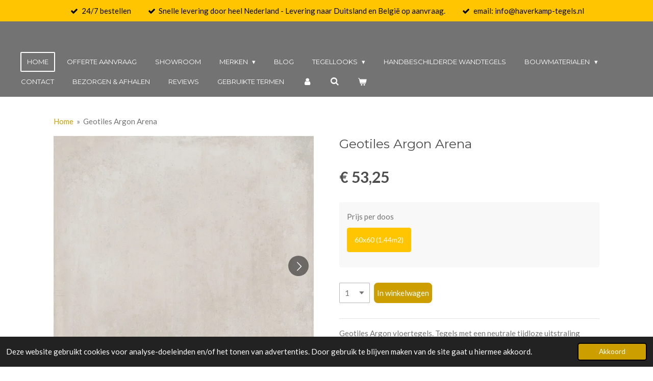

--- FILE ---
content_type: text/html; charset=UTF-8
request_url: https://www.haverkamp-tegels.nl/product/10983770/geotiles-argon-arena
body_size: 30909
content:
<!DOCTYPE html>
<html lang="nl">
    <head>
        <meta http-equiv="Content-Type" content="text/html; charset=utf-8">
        <meta name="viewport" content="width=device-width, initial-scale=1.0, maximum-scale=5.0">
        <meta http-equiv="X-UA-Compatible" content="IE=edge">
        <link rel="canonical" href="https://www.haverkamp-tegels.nl/product/10983770/geotiles-argon-arena">
        <link rel="sitemap" type="application/xml" href="https://www.haverkamp-tegels.nl/sitemap.xml">
        <meta property="og:title" content="Geotiles Argon Arena | Haverkamp Tegels">
        <meta property="og:url" content="https://www.haverkamp-tegels.nl/product/10983770/geotiles-argon-arena">
        <base href="https://www.haverkamp-tegels.nl/">
        <meta name="description" property="og:description" content="Geotiles Argon vloertegels. Tegels met een neutrale tijdloze uitstraling waardoor ze gemakkelijk gecombineerd kunnen worden met andere stijlen, geschikt voor vloer en wand. Leverbaar in het formaat 60&amp;times;60 in de kleuren Perla/Marengo/Arena/Mud en Blanco.
Serie Argon bekijken
Geotiles Arena
Bij pallet afname of meer geldt een andere prijs. Voor prijsinfo graag een&amp;nbsp;whatsapp&amp;nbsp;of&amp;nbsp;email&amp;nbsp;sturen.&amp;nbsp;&amp;nbsp;
Afmeting 60x60 : pallet is 30 dozen 43,20 m2
&amp;nbsp;">
                <script nonce="852acf74b755eb7eebca49e84f6a74f3">
            
            window.JOUWWEB = window.JOUWWEB || {};
            window.JOUWWEB.application = window.JOUWWEB.application || {};
            window.JOUWWEB.application = {"backends":[{"domain":"jouwweb.nl","freeDomain":"jouwweb.site"},{"domain":"webador.com","freeDomain":"webadorsite.com"},{"domain":"webador.de","freeDomain":"webadorsite.com"},{"domain":"webador.fr","freeDomain":"webadorsite.com"},{"domain":"webador.es","freeDomain":"webadorsite.com"},{"domain":"webador.it","freeDomain":"webadorsite.com"},{"domain":"jouwweb.be","freeDomain":"jouwweb.site"},{"domain":"webador.ie","freeDomain":"webadorsite.com"},{"domain":"webador.co.uk","freeDomain":"webadorsite.com"},{"domain":"webador.at","freeDomain":"webadorsite.com"},{"domain":"webador.be","freeDomain":"webadorsite.com"},{"domain":"webador.ch","freeDomain":"webadorsite.com"},{"domain":"webador.ch","freeDomain":"webadorsite.com"},{"domain":"webador.mx","freeDomain":"webadorsite.com"},{"domain":"webador.com","freeDomain":"webadorsite.com"},{"domain":"webador.dk","freeDomain":"webadorsite.com"},{"domain":"webador.se","freeDomain":"webadorsite.com"},{"domain":"webador.no","freeDomain":"webadorsite.com"},{"domain":"webador.fi","freeDomain":"webadorsite.com"},{"domain":"webador.ca","freeDomain":"webadorsite.com"},{"domain":"webador.ca","freeDomain":"webadorsite.com"},{"domain":"webador.pl","freeDomain":"webadorsite.com"},{"domain":"webador.com.au","freeDomain":"webadorsite.com"},{"domain":"webador.nz","freeDomain":"webadorsite.com"}],"editorLocale":"nl-NL","editorTimezone":"Europe\/Amsterdam","editorLanguage":"nl","analytics4TrackingId":"G-E6PZPGE4QM","analyticsDimensions":[],"backendDomain":"www.jouwweb.nl","backendShortDomain":"jouwweb.nl","backendKey":"jouwweb-nl","freeWebsiteDomain":"jouwweb.site","noSsl":false,"build":{"reference":"202811d"},"linkHostnames":["www.jouwweb.nl","www.webador.com","www.webador.de","www.webador.fr","www.webador.es","www.webador.it","www.jouwweb.be","www.webador.ie","www.webador.co.uk","www.webador.at","www.webador.be","www.webador.ch","fr.webador.ch","www.webador.mx","es.webador.com","www.webador.dk","www.webador.se","www.webador.no","www.webador.fi","www.webador.ca","fr.webador.ca","www.webador.pl","www.webador.com.au","www.webador.nz"],"assetsUrl":"https:\/\/assets.jwwb.nl","loginUrl":"https:\/\/www.jouwweb.nl\/inloggen","publishUrl":"https:\/\/www.jouwweb.nl\/v2\/website\/1299879\/publish-proxy","adminUserOrIp":false,"pricing":{"plans":{"lite":{"amount":"700","currency":"EUR"},"pro":{"amount":"1200","currency":"EUR"},"business":{"amount":"2400","currency":"EUR"}},"yearlyDiscount":{"price":{"amount":"4800","currency":"EUR"},"ratio":0.17,"percent":"17%","discountPrice":{"amount":"4800","currency":"EUR"},"termPricePerMonth":{"amount":"2400","currency":"EUR"},"termPricePerYear":{"amount":"24000","currency":"EUR"}}},"hcUrl":{"add-product-variants":"https:\/\/help.jouwweb.nl\/hc\/nl\/articles\/28594307773201","basic-vs-advanced-shipping":"https:\/\/help.jouwweb.nl\/hc\/nl\/articles\/28594268794257","html-in-head":"https:\/\/help.jouwweb.nl\/hc\/nl\/articles\/28594336422545","link-domain-name":"https:\/\/help.jouwweb.nl\/hc\/nl\/articles\/28594325307409","optimize-for-mobile":"https:\/\/help.jouwweb.nl\/hc\/nl\/articles\/28594312927121","seo":"https:\/\/help.jouwweb.nl\/hc\/nl\/sections\/28507243966737","transfer-domain-name":"https:\/\/help.jouwweb.nl\/hc\/nl\/articles\/28594325232657","website-not-secure":"https:\/\/help.jouwweb.nl\/hc\/nl\/articles\/28594252935825"}};
            window.JOUWWEB.brand = {"type":"jouwweb","name":"JouwWeb","domain":"JouwWeb.nl","supportEmail":"support@jouwweb.nl"};
                    
                window.JOUWWEB = window.JOUWWEB || {};
                window.JOUWWEB.websiteRendering = {"locale":"nl-NL","timezone":"Europe\/Amsterdam","routes":{"api\/upload\/product-field":"\/_api\/upload\/product-field","checkout\/cart":"\/winkelwagen","payment":"\/bestelling-afronden\/:publicOrderId","payment\/forward":"\/bestelling-afronden\/:publicOrderId\/forward","public-order":"\/bestelling\/:publicOrderId","checkout\/authorize":"\/winkelwagen\/authorize\/:gateway","wishlist":"\/verlanglijst"}};
                                                    window.JOUWWEB.website = {"id":1299879,"locale":"nl-NL","enabled":true,"title":"Haverkamp Tegels","hasTitle":true,"roleOfLoggedInUser":null,"ownerLocale":"nl-NL","plan":"business","freeWebsiteDomain":"jouwweb.site","backendKey":"jouwweb-nl","currency":"EUR","defaultLocale":"nl-NL","url":"https:\/\/www.haverkamp-tegels.nl\/","homepageSegmentId":5203939,"category":"webshop","isOffline":false,"isPublished":true,"locales":["nl-NL"],"allowed":{"ads":false,"credits":true,"externalLinks":true,"slideshow":true,"customDefaultSlideshow":true,"hostedAlbums":true,"moderators":true,"mailboxQuota":10,"statisticsVisitors":true,"statisticsDetailed":true,"statisticsMonths":-1,"favicon":true,"password":true,"freeDomains":0,"freeMailAccounts":1,"canUseLanguages":false,"fileUpload":true,"legacyFontSize":false,"webshop":true,"products":-1,"imageText":false,"search":true,"audioUpload":true,"videoUpload":5000,"allowDangerousForms":false,"allowHtmlCode":true,"mobileBar":true,"sidebar":true,"poll":false,"allowCustomForms":true,"allowBusinessListing":true,"allowCustomAnalytics":true,"allowAccountingLink":true,"digitalProducts":true,"sitemapElement":true},"mobileBar":{"enabled":true,"theme":"accent","email":{"active":true,"value":"info@haverkamp-tegels.nl"},"location":{"active":true,"value":"Demmersweg 38, Hengelo"},"phone":{"active":true,"value":"+31613095145"},"whatsapp":{"active":true,"value":"+31613095145"},"social":{"active":true,"network":"facebook","value":"HaverkampTegels"}},"webshop":{"enabled":true,"currency":"EUR","taxEnabled":true,"taxInclusive":true,"vatDisclaimerVisible":false,"orderNotice":"<p>Niet alle producten die op de website vermeld staan, zijn op voorraad. Wilt u weten of een bepaalt product op voorraad is vraag dan voor bestelling bij ons naar de eventuele levertermijn. <br \/>\r\nIndien u speciale wensen hebt kunt u deze doorgeven via het Opmerkingen-veld in de laatste stap.<\/p>","orderConfirmation":"<p>Hartelijk dank voor uw bestelling! <br \/>\r\nU ontvangt zo spoedig mogelijk bericht van ons over de afhandeling van deze bestelling.<\/p>","freeShipping":true,"freeShippingAmount":"1500.00","shippingDisclaimerVisible":false,"pickupAllowed":false,"couponAllowed":true,"detailsPageAvailable":true,"socialMediaVisible":true,"termsPage":5228712,"termsPageUrl":"\/algemene-voorwaarden","extraTerms":"<p>\u201cDoor op \u2018Koop nu!\u2019 te klikken plaats ik een bestelling met betaalplicht, Tevens verklaar ik de leeftijd van 18+ te hebben en gerechtigd ben om deze bestelling te plaatsen.<\/p>","pricingVisible":true,"orderButtonVisible":true,"shippingAdvanced":true,"shippingAdvancedBackEnd":true,"soldOutVisible":true,"backInStockNotificationEnabled":true,"canAddProducts":true,"nextOrderNumber":108,"allowedServicePoints":[],"sendcloudConfigured":false,"sendcloudFallbackPublicKey":"a3d50033a59b4a598f1d7ce7e72aafdf","taxExemptionAllowed":true,"invoiceComment":null,"emptyCartVisible":true,"minimumOrderPrice":"250.00","productNumbersEnabled":false,"wishlistEnabled":false,"hideTaxOnCart":false},"isTreatedAsWebshop":true};                            window.JOUWWEB.cart = {"products":[],"coupon":null,"shippingCountryCode":null,"shippingChoice":null,"breakdown":[]};                            window.JOUWWEB.scripts = ["website-rendering\/webshop"];                        window.parent.JOUWWEB.colorPalette = window.JOUWWEB.colorPalette;
        </script>
                <title>Geotiles Argon Arena | Haverkamp Tegels</title>
                                            <link href="https://primary.jwwb.nl/public/o/h/k/temp-boofvrpuhjyjjphmpbgd/touch-icon-iphone.png?bust=1586862444" rel="apple-touch-icon" sizes="60x60">                                                <link href="https://primary.jwwb.nl/public/o/h/k/temp-boofvrpuhjyjjphmpbgd/touch-icon-ipad.png?bust=1586862444" rel="apple-touch-icon" sizes="76x76">                                                <link href="https://primary.jwwb.nl/public/o/h/k/temp-boofvrpuhjyjjphmpbgd/touch-icon-iphone-retina.png?bust=1586862444" rel="apple-touch-icon" sizes="120x120">                                                <link href="https://primary.jwwb.nl/public/o/h/k/temp-boofvrpuhjyjjphmpbgd/touch-icon-ipad-retina.png?bust=1586862444" rel="apple-touch-icon" sizes="152x152">                                                <link href="https://primary.jwwb.nl/public/o/h/k/temp-boofvrpuhjyjjphmpbgd/favicon.png?bust=1586862444" rel="shortcut icon">                                                <link href="https://primary.jwwb.nl/public/o/h/k/temp-boofvrpuhjyjjphmpbgd/favicon.png?bust=1586862444" rel="icon">                                        <meta property="og:image" content="https&#x3A;&#x2F;&#x2F;primary.jwwb.nl&#x2F;public&#x2F;o&#x2F;h&#x2F;k&#x2F;temp-boofvrpuhjyjjphmpbgd&#x2F;gwt7u6&#x2F;argonarena.jpg">
                    <meta property="og:image" content="https&#x3A;&#x2F;&#x2F;primary.jwwb.nl&#x2F;public&#x2F;o&#x2F;h&#x2F;k&#x2F;temp-boofvrpuhjyjjphmpbgd&#x2F;hu7hbw&#x2F;argonarena1.jpg">
                                    <meta name="twitter:card" content="summary_large_image">
                        <meta property="twitter:image" content="https&#x3A;&#x2F;&#x2F;primary.jwwb.nl&#x2F;public&#x2F;o&#x2F;h&#x2F;k&#x2F;temp-boofvrpuhjyjjphmpbgd&#x2F;gwt7u6&#x2F;argonarena.jpg">
                                                    <meta name="google-site-verification" content="dmjAiKC5DMugY5YsVd0_NluIX0USl9lb04SChZ2B0J4" />                            <script src="https://www.googletagmanager.com/gtag/js?id=UA-90477486-1" nonce="852acf74b755eb7eebca49e84f6a74f3" data-turbo-track="reload" async></script>
<script src="https://plausible.io/js/script.manual.js" nonce="852acf74b755eb7eebca49e84f6a74f3" data-turbo-track="reload" defer data-domain="shard4.jouwweb.nl"></script>
<link rel="stylesheet" type="text/css" href="https://gfonts.jwwb.nl/css?display=fallback&amp;family=Lato%3A400%2C700%2C400italic%2C700italic%7CMontserrat%3A400%2C700%2C400italic%2C700italic" nonce="852acf74b755eb7eebca49e84f6a74f3" data-turbo-track="dynamic">
<script src="https://assets.jwwb.nl/assets/build/website-rendering/nl-NL.js?bust=af8dcdef13a1895089e9" nonce="852acf74b755eb7eebca49e84f6a74f3" data-turbo-track="reload" defer></script>
<script src="https://assets.jwwb.nl/assets/website-rendering/runtime.e9aaeab0c631cbd69aaa.js?bust=0df1501923f96b249330" nonce="852acf74b755eb7eebca49e84f6a74f3" data-turbo-track="reload" defer></script>
<script src="https://assets.jwwb.nl/assets/website-rendering/103.3d75ec3708e54af67f50.js?bust=cb0aa3c978e146edbd0d" nonce="852acf74b755eb7eebca49e84f6a74f3" data-turbo-track="reload" defer></script>
<script src="https://assets.jwwb.nl/assets/website-rendering/main.f656389ec507dc20f0cb.js?bust=d20d7cd648ba41ec2448" nonce="852acf74b755eb7eebca49e84f6a74f3" data-turbo-track="reload" defer></script>
<link rel="preload" href="https://assets.jwwb.nl/assets/website-rendering/styles.e258e1c0caffe3e22b8c.css?bust=00dff845dced716b5f3e" as="style">
<link rel="preload" href="https://assets.jwwb.nl/assets/website-rendering/fonts/icons-website-rendering/font/website-rendering.woff2?bust=bd2797014f9452dadc8e" as="font" crossorigin>
<link rel="preconnect" href="https://gfonts.jwwb.nl">
<link rel="stylesheet" type="text/css" href="https://assets.jwwb.nl/assets/website-rendering/styles.e258e1c0caffe3e22b8c.css?bust=00dff845dced716b5f3e" nonce="852acf74b755eb7eebca49e84f6a74f3" data-turbo-track="dynamic">
<link rel="preconnect" href="https://assets.jwwb.nl">
<link rel="preconnect" href="https://www.google-analytics.com">
<link rel="stylesheet" type="text/css" href="https://primary.jwwb.nl/public/o/h/k/temp-boofvrpuhjyjjphmpbgd/style.css?bust=1768824099" nonce="852acf74b755eb7eebca49e84f6a74f3" data-turbo-track="dynamic">    </head>
    <body
        id="top"
        class="jw-is-no-slideshow jw-header-is-text jw-is-segment-product jw-is-frontend jw-is-no-sidebar jw-is-messagebar jw-is-no-touch-device jw-is-no-mobile"
                                    data-jouwweb-page="10983770"
                                                data-jouwweb-segment-id="10983770"
                                                data-jouwweb-segment-type="product"
                                                data-template-threshold="960"
                                                data-template-name="concert-banner&#x7C;countdown&#x7C;crossfit"
                            itemscope
        itemtype="https://schema.org/Product"
    >
                                    <meta itemprop="url" content="https://www.haverkamp-tegels.nl/product/10983770/geotiles-argon-arena">
        <a href="#main-content" class="jw-skip-link">
            Ga direct naar de hoofdinhoud        </a>
        <div class="jw-background"></div>
        <div class="jw-body">
            <div class="jw-mobile-menu jw-mobile-is-text js-mobile-menu">
            <button
            type="button"
            class="jw-mobile-menu__button jw-mobile-toggle"
            aria-label="Open / sluit menu"
        >
            <span class="jw-icon-burger"></span>
        </button>
        <div class="jw-mobile-header jw-mobile-header--text">
        <a            class="jw-mobile-header-content"
                            href="/"
                        >
                                        <div class="jw-mobile-text">
                    <span style="font-size: 70%;"></span> <span style="font-size: 70%;"></span>                </div>
                    </a>
    </div>

        <a
        href="/winkelwagen"
        class="jw-mobile-menu__button jw-mobile-header-cart"
        aria-label="Bekijk winkelwagen"
    >
        <span class="jw-icon-badge-wrapper">
            <span class="website-rendering-icon-basket" aria-hidden="true"></span>
            <span class="jw-icon-badge hidden" aria-hidden="true"></span>
        </span>
    </a>
    
    </div>
    <div class="jw-mobile-menu-search jw-mobile-menu-search--hidden">
        <form
            action="/zoeken"
            method="get"
            class="jw-mobile-menu-search__box"
        >
            <input
                type="text"
                name="q"
                value=""
                placeholder="Zoeken..."
                class="jw-mobile-menu-search__input"
                aria-label="Zoeken"
            >
            <button type="submit" class="jw-btn jw-btn--style-flat jw-mobile-menu-search__button" aria-label="Zoeken">
                <span class="website-rendering-icon-search" aria-hidden="true"></span>
            </button>
            <button type="button" class="jw-btn jw-btn--style-flat jw-mobile-menu-search__button js-cancel-search" aria-label="Zoekopdracht annuleren">
                <span class="website-rendering-icon-cancel" aria-hidden="true"></span>
            </button>
        </form>
    </div>
            <header class="header-wrap js-topbar-content-container js-fixed-header-container">
    <div class="message-bar message-bar--accent"><div class="message-bar__container"><ul class="message-bar-usps"><li class="message-bar-usps__item"><i class="website-rendering-icon-ok"></i><span>24/7 bestellen</span></li><li class="message-bar-usps__item"><i class="website-rendering-icon-ok"></i><span>Snelle levering door heel Nederland -  Levering naar Duitsland en België op aanvraag.</span></li><li class="message-bar-usps__item"><i class="website-rendering-icon-ok"></i><span>email:  info@haverkamp-tegels.nl </span></li></ul></div></div>    <div class="header-wrap__inner">
        <div class="header">
            <div class="jw-header-logo">
        <div
    class="jw-header jw-header-title-container jw-header-text jw-header-text-toggle"
    data-stylable="true"
>
    <a        id="jw-header-title"
        class="jw-header-title"
                    href="/"
            >
        <span style="font-size: 70%;"></span> <span style="font-size: 70%;"></span>    </a>
</div>
</div>
        </div>
        <nav class="menu jw-menu-copy">
            <ul
    id="jw-menu"
    class="jw-menu jw-menu-horizontal"
            >
            <li
    class="jw-menu-item jw-menu-is-active"
>
        <a        class="jw-menu-link js-active-menu-item"
        href="/"                                            data-page-link-id="5203939"
                            >
                <span class="">
            Home        </span>
            </a>
                </li>
            <li
    class="jw-menu-item"
>
        <a        class="jw-menu-link"
        href="/offerte-aanvraag"                                            data-page-link-id="5216091"
                            >
                <span class="">
            Offerte aanvraag        </span>
            </a>
                </li>
            <li
    class="jw-menu-item"
>
        <a        class="jw-menu-link"
        href="/showroom"                                            data-page-link-id="5220641"
                            >
                <span class="">
            Showroom        </span>
            </a>
                </li>
            <li
    class="jw-menu-item jw-menu-has-submenu"
>
        <a        class="jw-menu-link"
        href="/merken"                                            data-page-link-id="5228642"
                            >
                <span class="">
            Merken        </span>
                    <span class="jw-arrow jw-arrow-toplevel"></span>
            </a>
                    <ul
            class="jw-submenu"
                    >
                            <li
    class="jw-menu-item jw-menu-has-submenu"
>
        <a        class="jw-menu-link"
        href="/merken/vloertegels"                                            data-page-link-id="5770488"
                            >
                <span class="">
            Vloertegels        </span>
                    <span class="jw-arrow"></span>
            </a>
                    <ul
            class="jw-submenu"
                    >
                            <li
    class="jw-menu-item jw-menu-has-submenu"
>
        <a        class="jw-menu-link"
        href="/merken/vloertegels/merken-a-t-m-g"                                            data-page-link-id="7270165"
                            >
                <span class="">
            Merken A t/m G        </span>
                    <span class="jw-arrow"></span>
            </a>
                    <ul
            class="jw-submenu"
                    >
                            <li
    class="jw-menu-item"
>
        <a        class="jw-menu-link"
        href="/merken/vloertegels/merken-a-t-m-g/arpa"                                            data-page-link-id="5770634"
                            >
                <span class="">
            Arpa        </span>
            </a>
                </li>
                            <li
    class="jw-menu-item jw-menu-has-submenu"
>
        <a        class="jw-menu-link"
        href="/merken/vloertegels/merken-a-t-m-g/aws-1"                                            data-page-link-id="28427342"
                            >
                <span class="">
            AWS        </span>
                    <span class="jw-arrow"></span>
            </a>
                    <ul
            class="jw-submenu"
                    >
                            <li
    class="jw-menu-item"
>
        <a        class="jw-menu-link"
        href="/merken/vloertegels/merken-a-t-m-g/aws-1/aws-area-pro"                                            data-page-link-id="29071004"
                            >
                <span class="">
            AWS Area pro        </span>
            </a>
                </li>
                            <li
    class="jw-menu-item"
>
        <a        class="jw-menu-link"
        href="/merken/vloertegels/merken-a-t-m-g/aws-1/aws-like"                                            data-page-link-id="29070968"
                            >
                <span class="">
            AWS Like        </span>
            </a>
                </li>
                            <li
    class="jw-menu-item"
>
        <a        class="jw-menu-link"
        href="/merken/vloertegels/merken-a-t-m-g/aws-1/aws-valley"                                            data-page-link-id="29071030"
                            >
                <span class="">
            AWS Valley        </span>
            </a>
                </li>
                    </ul>
        </li>
                            <li
    class="jw-menu-item"
>
        <a        class="jw-menu-link"
        href="/merken/vloertegels/merken-a-t-m-g/baerwolf"                                            data-page-link-id="7254699"
                            >
                <span class="">
            Baerwolf        </span>
            </a>
                </li>
                            <li
    class="jw-menu-item"
>
        <a        class="jw-menu-link"
        href="/merken/vloertegels/merken-a-t-m-g/capri"                                            data-page-link-id="27947922"
                            >
                <span class="">
            Capri        </span>
            </a>
                </li>
                            <li
    class="jw-menu-item"
>
        <a        class="jw-menu-link"
        href="/merken/vloertegels/merken-a-t-m-g/carvallo"                                            data-page-link-id="32063246"
                            >
                <span class="">
            Carvallo        </span>
            </a>
                </li>
                            <li
    class="jw-menu-item jw-menu-has-submenu"
>
        <a        class="jw-menu-link"
        href="/merken/vloertegels/merken-a-t-m-g/century"                                            data-page-link-id="8721184"
                            >
                <span class="">
            Century        </span>
                    <span class="jw-arrow"></span>
            </a>
                    <ul
            class="jw-submenu"
                    >
                            <li
    class="jw-menu-item"
>
        <a        class="jw-menu-link"
        href="/merken/vloertegels/merken-a-t-m-g/century/century-blend"                                            data-page-link-id="12278782"
                            >
                <span class="">
            Century Blend        </span>
            </a>
                </li>
                            <li
    class="jw-menu-item"
>
        <a        class="jw-menu-link"
        href="/merken/vloertegels/merken-a-t-m-g/century/century-cottage"                                            data-page-link-id="12278644"
                            >
                <span class="">
            Century Cottage        </span>
            </a>
                </li>
                            <li
    class="jw-menu-item"
>
        <a        class="jw-menu-link"
        href="/merken/vloertegels/merken-a-t-m-g/century/century-contact"                                            data-page-link-id="16545984"
                            >
                <span class="">
            Century Contact        </span>
            </a>
                </li>
                            <li
    class="jw-menu-item"
>
        <a        class="jw-menu-link"
        href="/merken/vloertegels/merken-a-t-m-g/century/century-ecostone"                                            data-page-link-id="12278727"
                            >
                <span class="">
            Century Ecostone        </span>
            </a>
                </li>
                            <li
    class="jw-menu-item"
>
        <a        class="jw-menu-link"
        href="/merken/vloertegels/merken-a-t-m-g/century/century-glam"                                            data-page-link-id="12278701"
                            >
                <span class="">
            Century Glam        </span>
            </a>
                </li>
                            <li
    class="jw-menu-item"
>
        <a        class="jw-menu-link"
        href="/merken/vloertegels/merken-a-t-m-g/century/century-titan"                                            data-page-link-id="12278744"
                            >
                <span class="">
            Century Titan        </span>
            </a>
                </li>
                            <li
    class="jw-menu-item"
>
        <a        class="jw-menu-link"
        href="/merken/vloertegels/merken-a-t-m-g/century/century-uptown"                                            data-page-link-id="12278665"
                            >
                <span class="">
            Century Uptown        </span>
            </a>
                </li>
                    </ul>
        </li>
                            <li
    class="jw-menu-item jw-menu-has-submenu"
>
        <a        class="jw-menu-link"
        href="/merken/vloertegels/merken-a-t-m-g/del-conca-1"                                            data-page-link-id="8711733"
                            >
                <span class="">
            Del Conca        </span>
                    <span class="jw-arrow"></span>
            </a>
                    <ul
            class="jw-submenu"
                    >
                            <li
    class="jw-menu-item"
>
        <a        class="jw-menu-link"
        href="/merken/vloertegels/merken-a-t-m-g/del-conca-1/del-conca-boutique"                                            data-page-link-id="27949089"
                            >
                <span class="">
            Del Conca Boutique        </span>
            </a>
                </li>
                            <li
    class="jw-menu-item"
>
        <a        class="jw-menu-link"
        href="/merken/vloertegels/merken-a-t-m-g/del-conca-1/del-conca-climb"                                            data-page-link-id="27949117"
                            >
                <span class="">
            Del Conca Climb        </span>
            </a>
                </li>
                            <li
    class="jw-menu-item"
>
        <a        class="jw-menu-link"
        href="/merken/vloertegels/merken-a-t-m-g/del-conca-1/del-conca-foreste-d-italia"                                            data-page-link-id="27949148"
                            >
                <span class="">
            Del Conca Foreste d&#039;Italia        </span>
            </a>
                </li>
                            <li
    class="jw-menu-item"
>
        <a        class="jw-menu-link"
        href="/merken/vloertegels/merken-a-t-m-g/del-conca-1/del-conca-gardena"                                            data-page-link-id="27949219"
                            >
                <span class="">
            Del Conca Gardena        </span>
            </a>
                </li>
                            <li
    class="jw-menu-item"
>
        <a        class="jw-menu-link"
        href="/merken/vloertegels/merken-a-t-m-g/del-conca-1/del-conca-lavaredo"                                            data-page-link-id="27949229"
                            >
                <span class="">
            Del Conca Lavaredo        </span>
            </a>
                </li>
                            <li
    class="jw-menu-item"
>
        <a        class="jw-menu-link"
        href="/merken/vloertegels/merken-a-t-m-g/del-conca-1/del-conca-nabi"                                            data-page-link-id="27949240"
                            >
                <span class="">
            Del Conca Nabi        </span>
            </a>
                </li>
                            <li
    class="jw-menu-item"
>
        <a        class="jw-menu-link"
        href="/merken/vloertegels/merken-a-t-m-g/del-conca-1/del-conca-native"                                            data-page-link-id="27948801"
                            >
                <span class="">
            Del Conca Native        </span>
            </a>
                </li>
                            <li
    class="jw-menu-item"
>
        <a        class="jw-menu-link"
        href="/merken/vloertegels/merken-a-t-m-g/del-conca-1/del-conca-nesting"                                            data-page-link-id="27949244"
                            >
                <span class="">
            Del Conca Nesting        </span>
            </a>
                </li>
                            <li
    class="jw-menu-item"
>
        <a        class="jw-menu-link"
        href="/merken/vloertegels/merken-a-t-m-g/del-conca-1/del-conca-stone-edition"                                            data-page-link-id="27949254"
                            >
                <span class="">
            Del Conca Stone Edition        </span>
            </a>
                </li>
                            <li
    class="jw-menu-item"
>
        <a        class="jw-menu-link"
        href="/merken/vloertegels/merken-a-t-m-g/del-conca-1/del-conca-timeline"                                            data-page-link-id="27949262"
                            >
                <span class="">
            Del Conca Timeline        </span>
            </a>
                </li>
                    </ul>
        </li>
                            <li
    class="jw-menu-item jw-menu-has-submenu"
>
        <a        class="jw-menu-link"
        href="/merken/vloertegels/merken-a-t-m-g/flaviker-1"                                            data-page-link-id="8722504"
                            >
                <span class="">
            Flaviker        </span>
                    <span class="jw-arrow"></span>
            </a>
                    <ul
            class="jw-submenu"
                    >
                            <li
    class="jw-menu-item"
>
        <a        class="jw-menu-link"
        href="/merken/vloertegels/merken-a-t-m-g/flaviker-1/flaviker-cozy"                                            data-page-link-id="16721310"
                            >
                <span class="">
            Flaviker Cozy        </span>
            </a>
                </li>
                            <li
    class="jw-menu-item"
>
        <a        class="jw-menu-link"
        href="/merken/vloertegels/merken-a-t-m-g/flaviker-1/flaviker-hyper"                                            data-page-link-id="16721410"
                            >
                <span class="">
            Flaviker Hyper        </span>
            </a>
                </li>
                            <li
    class="jw-menu-item"
>
        <a        class="jw-menu-link"
        href="/merken/vloertegels/merken-a-t-m-g/flaviker-1/flaviker-navona"                                            data-page-link-id="16721554"
                            >
                <span class="">
            Flaviker Navona        </span>
            </a>
                </li>
                            <li
    class="jw-menu-item"
>
        <a        class="jw-menu-link"
        href="/merken/vloertegels/merken-a-t-m-g/flaviker-1/flaviker-nordic-wood"                                            data-page-link-id="16721770"
                            >
                <span class="">
            Flaviker Nordic Wood        </span>
            </a>
                </li>
                            <li
    class="jw-menu-item"
>
        <a        class="jw-menu-link"
        href="/merken/vloertegels/merken-a-t-m-g/flaviker-1/flaviker-nordik-stone"                                            data-page-link-id="16721765"
                            >
                <span class="">
            Flaviker Nordik Stone        </span>
            </a>
                </li>
                            <li
    class="jw-menu-item"
>
        <a        class="jw-menu-link"
        href="/merken/vloertegels/merken-a-t-m-g/flaviker-1/flaviker-rebel"                                            data-page-link-id="16721970"
                            >
                <span class="">
            Flaviker Rebel        </span>
            </a>
                </li>
                            <li
    class="jw-menu-item"
>
        <a        class="jw-menu-link"
        href="/merken/vloertegels/merken-a-t-m-g/flaviker-1/flaviker-supreme"                                            data-page-link-id="16722330"
                            >
                <span class="">
            Flaviker Supreme        </span>
            </a>
                </li>
                    </ul>
        </li>
                            <li
    class="jw-menu-item"
>
        <a        class="jw-menu-link"
        href="/merken/vloertegels/merken-a-t-m-g/flaminia"                                            data-page-link-id="8872645"
                            >
                <span class="">
            Flaminia        </span>
            </a>
                </li>
                            <li
    class="jw-menu-item jw-menu-has-submenu"
>
        <a        class="jw-menu-link"
        href="/merken/vloertegels/merken-a-t-m-g/fondovalle"                                            data-page-link-id="9429403"
                            >
                <span class="">
            Fondovalle        </span>
                    <span class="jw-arrow"></span>
            </a>
                    <ul
            class="jw-submenu"
                    >
                            <li
    class="jw-menu-item"
>
        <a        class="jw-menu-link"
        href="/merken/vloertegels/merken-a-t-m-g/fondovalle/fondovalle-pigmento"                                            data-page-link-id="16753749"
                            >
                <span class="">
            Fondovalle Pigmento        </span>
            </a>
                </li>
                            <li
    class="jw-menu-item"
>
        <a        class="jw-menu-link"
        href="/merken/vloertegels/merken-a-t-m-g/fondovalle/fondovalle-planeto"                                            data-page-link-id="16753757"
                            >
                <span class="">
            Fondovalle Planeto        </span>
            </a>
                </li>
                            <li
    class="jw-menu-item"
>
        <a        class="jw-menu-link"
        href="/merken/vloertegels/merken-a-t-m-g/fondovalle/fondovalle-portland"                                            data-page-link-id="16753764"
                            >
                <span class="">
            Fondovalle Portland        </span>
            </a>
                </li>
                            <li
    class="jw-menu-item"
>
        <a        class="jw-menu-link"
        href="/merken/vloertegels/merken-a-t-m-g/fondovalle/fondovalle-woodblock"                                            data-page-link-id="25639425"
                            >
                <span class="">
            Fondovalle Woodblock        </span>
            </a>
                </li>
                    </ul>
        </li>
                            <li
    class="jw-menu-item jw-menu-has-submenu"
>
        <a        class="jw-menu-link"
        href="/merken/vloertegels/merken-a-t-m-g/gazzini-1"                                            data-page-link-id="8725266"
                            >
                <span class="">
            Gazzini        </span>
                    <span class="jw-arrow"></span>
            </a>
                    <ul
            class="jw-submenu"
                    >
                            <li
    class="jw-menu-item"
>
        <a        class="jw-menu-link"
        href="/merken/vloertegels/merken-a-t-m-g/gazzini-1/gazzini-artwork"                                            data-page-link-id="17919638"
                            >
                <span class="">
            Gazzini Artwork        </span>
            </a>
                </li>
                            <li
    class="jw-menu-item"
>
        <a        class="jw-menu-link"
        href="/merken/vloertegels/merken-a-t-m-g/gazzini-1/gazzini-decostyle"                                            data-page-link-id="19506812"
                            >
                <span class="">
            Gazzini Decostyle        </span>
            </a>
                </li>
                            <li
    class="jw-menu-item"
>
        <a        class="jw-menu-link"
        href="/merken/vloertegels/merken-a-t-m-g/gazzini-1/gazzini-factory"                                            data-page-link-id="31196470"
                            >
                <span class="">
            Gazzini Factory        </span>
            </a>
                </li>
                            <li
    class="jw-menu-item"
>
        <a        class="jw-menu-link"
        href="/merken/vloertegels/merken-a-t-m-g/gazzini-1/gazzini-fusion"                                            data-page-link-id="17919647"
                            >
                <span class="">
            Gazzini Fusion        </span>
            </a>
                </li>
                            <li
    class="jw-menu-item"
>
        <a        class="jw-menu-link"
        href="/merken/vloertegels/merken-a-t-m-g/gazzini-1/gazzini-le-blois"                                            data-page-link-id="19506722"
                            >
                <span class="">
            Gazzini Le Blois        </span>
            </a>
                </li>
                            <li
    class="jw-menu-item"
>
        <a        class="jw-menu-link"
        href="/merken/vloertegels/merken-a-t-m-g/gazzini-1/gazzini-monolith"                                            data-page-link-id="19507001"
                            >
                <span class="">
            Gazzini Monolith        </span>
            </a>
                </li>
                            <li
    class="jw-menu-item"
>
        <a        class="jw-menu-link"
        href="/merken/vloertegels/merken-a-t-m-g/gazzini-1/gazzini-nexxt"                                            data-page-link-id="25978753"
                            >
                <span class="">
            Gazzini Nexxt        </span>
            </a>
                </li>
                    </ul>
        </li>
                            <li
    class="jw-menu-item jw-menu-has-submenu"
>
        <a        class="jw-menu-link"
        href="/merken/vloertegels/merken-a-t-m-g/geotiles-1"                                            data-page-link-id="8725392"
                            >
                <span class="">
            Geotiles        </span>
                    <span class="jw-arrow"></span>
            </a>
                    <ul
            class="jw-submenu"
                    >
                            <li
    class="jw-menu-item"
>
        <a        class="jw-menu-link"
        href="/merken/vloertegels/merken-a-t-m-g/geotiles-1/geotiles-amazona"                                            data-page-link-id="19527356"
                            >
                <span class="">
            Geotiles Amazona        </span>
            </a>
                </li>
                            <li
    class="jw-menu-item"
>
        <a        class="jw-menu-link"
        href="/merken/vloertegels/merken-a-t-m-g/geotiles-1/geotiles-argon"                                            data-page-link-id="19527352"
                            >
                <span class="">
            Geotiles Argon        </span>
            </a>
                </li>
                            <li
    class="jw-menu-item"
>
        <a        class="jw-menu-link"
        href="/merken/vloertegels/merken-a-t-m-g/geotiles-1/geotiles-crash"                                            data-page-link-id="19527350"
                            >
                <span class="">
            Geotiles Crash        </span>
            </a>
                </li>
                            <li
    class="jw-menu-item"
>
        <a        class="jw-menu-link"
        href="/merken/vloertegels/merken-a-t-m-g/geotiles-1/geotiles-galio"                                            data-page-link-id="19527359"
                            >
                <span class="">
            Geotiles Galio        </span>
            </a>
                </li>
                            <li
    class="jw-menu-item"
>
        <a        class="jw-menu-link"
        href="/merken/vloertegels/merken-a-t-m-g/geotiles-1/geotiles-leeds"                                            data-page-link-id="19527340"
                            >
                <span class="">
            Geotiles Leeds        </span>
            </a>
                </li>
                            <li
    class="jw-menu-item"
>
        <a        class="jw-menu-link"
        href="/merken/vloertegels/merken-a-t-m-g/geotiles-1/geotiles-soma"                                            data-page-link-id="19527387"
                            >
                <span class="">
            Geotiles Soma        </span>
            </a>
                </li>
                            <li
    class="jw-menu-item"
>
        <a        class="jw-menu-link"
        href="/merken/vloertegels/merken-a-t-m-g/geotiles-1/geotiles-zero"                                            data-page-link-id="25979741"
                            >
                <span class="">
            Geotiles Zero        </span>
            </a>
                </li>
                    </ul>
        </li>
                            <li
    class="jw-menu-item jw-menu-has-submenu"
>
        <a        class="jw-menu-link"
        href="/merken/vloertegels/merken-a-t-m-g/grandeur"                                            data-page-link-id="5770723"
                            >
                <span class="">
            Grandeur        </span>
                    <span class="jw-arrow"></span>
            </a>
                    <ul
            class="jw-submenu"
                    >
                            <li
    class="jw-menu-item"
>
        <a        class="jw-menu-link"
        href="/merken/vloertegels/merken-a-t-m-g/grandeur/grandeur-beton"                                            data-page-link-id="19538089"
                            >
                <span class="">
            Grandeur Beton        </span>
            </a>
                </li>
                            <li
    class="jw-menu-item"
>
        <a        class="jw-menu-link"
        href="/merken/vloertegels/merken-a-t-m-g/grandeur/grandeur-granito"                                            data-page-link-id="19548592"
                            >
                <span class="">
            Grandeur Granito        </span>
            </a>
                </li>
                            <li
    class="jw-menu-item"
>
        <a        class="jw-menu-link"
        href="/merken/vloertegels/merken-a-t-m-g/grandeur/grandeur-stark"                                            data-page-link-id="19538342"
                            >
                <span class="">
            Grandeur Stark        </span>
            </a>
                </li>
                            <li
    class="jw-menu-item"
>
        <a        class="jw-menu-link"
        href="/merken/vloertegels/merken-a-t-m-g/grandeur/grandeur-suomi"                                            data-page-link-id="19538962"
                            >
                <span class="">
            Grandeur Suomi        </span>
            </a>
                </li>
                    </ul>
        </li>
                    </ul>
        </li>
                            <li
    class="jw-menu-item jw-menu-has-submenu"
>
        <a        class="jw-menu-link"
        href="/merken/vloertegels/merken-h-t-m-p"                                            data-page-link-id="8244096"
                            >
                <span class="">
            Merken H t/m P        </span>
                    <span class="jw-arrow"></span>
            </a>
                    <ul
            class="jw-submenu"
                    >
                            <li
    class="jw-menu-item"
>
        <a        class="jw-menu-link"
        href="/merken/vloertegels/merken-h-t-m-p/iris"                                            data-page-link-id="22394339"
                            >
                <span class="">
            Iris        </span>
            </a>
                </li>
                            <li
    class="jw-menu-item jw-menu-has-submenu"
>
        <a        class="jw-menu-link"
        href="/merken/vloertegels/merken-h-t-m-p/la-fenice"                                            data-page-link-id="8760712"
                            >
                <span class="">
            La Fenice        </span>
                    <span class="jw-arrow"></span>
            </a>
                    <ul
            class="jw-submenu"
                    >
                            <li
    class="jw-menu-item"
>
        <a        class="jw-menu-link"
        href="/merken/vloertegels/merken-h-t-m-p/la-fenice/la-fenice-bluestone"                                            data-page-link-id="16771994"
                            >
                <span class="">
            La Fenice Bluestone        </span>
            </a>
                </li>
                            <li
    class="jw-menu-item"
>
        <a        class="jw-menu-link"
        href="/merken/vloertegels/merken-h-t-m-p/la-fenice/la-fenice-saturn"                                            data-page-link-id="16771956"
                            >
                <span class="">
            La Fenice Saturn        </span>
            </a>
                </li>
                            <li
    class="jw-menu-item"
>
        <a        class="jw-menu-link"
        href="/merken/vloertegels/merken-h-t-m-p/la-fenice/la-fenice-oxydum"                                            data-page-link-id="16771971"
                            >
                <span class="">
            La Fenice Oxydum        </span>
            </a>
                </li>
                            <li
    class="jw-menu-item"
>
        <a        class="jw-menu-link"
        href="/merken/vloertegels/merken-h-t-m-p/la-fenice/la-fenice-fattoamano"                                            data-page-link-id="16771978"
                            >
                <span class="">
            La Fenice Fattoamano        </span>
            </a>
                </li>
                    </ul>
        </li>
                            <li
    class="jw-menu-item"
>
        <a        class="jw-menu-link"
        href="/merken/vloertegels/merken-h-t-m-p/logiker"                                            data-page-link-id="14788462"
                            >
                <span class="">
            Logiker        </span>
            </a>
                </li>
                            <li
    class="jw-menu-item jw-menu-has-submenu"
>
        <a        class="jw-menu-link"
        href="/merken/vloertegels/merken-h-t-m-p/marazzi"                                            data-page-link-id="5770546"
                            >
                <span class="">
            Marazzi        </span>
                    <span class="jw-arrow"></span>
            </a>
                    <ul
            class="jw-submenu"
                    >
                            <li
    class="jw-menu-item"
>
        <a        class="jw-menu-link"
        href="/merken/vloertegels/merken-h-t-m-p/marazzi/marazzi-allmarble"                                            data-page-link-id="16809778"
                            >
                <span class="">
            Marazzi Allmarble        </span>
            </a>
                </li>
                            <li
    class="jw-menu-item"
>
        <a        class="jw-menu-link"
        href="/merken/vloertegels/merken-h-t-m-p/marazzi/marazzi-grande"                                            data-page-link-id="17802924"
                            >
                <span class="">
            Marazzi Grande        </span>
            </a>
                </li>
                            <li
    class="jw-menu-item"
>
        <a        class="jw-menu-link"
        href="/merken/vloertegels/merken-h-t-m-p/marazzi/marazzi-mystone-ceppo-d"                                            data-page-link-id="16809818"
                            >
                <span class="">
            Marazzi Mystone Ceppo D        </span>
            </a>
                </li>
                            <li
    class="jw-menu-item"
>
        <a        class="jw-menu-link"
        href="/merken/vloertegels/merken-h-t-m-p/marazzi/marazzi-oltre"                                            data-page-link-id="16809851"
                            >
                <span class="">
            Marazzi Oltre        </span>
            </a>
                </li>
                            <li
    class="jw-menu-item"
>
        <a        class="jw-menu-link"
        href="/merken/vloertegels/merken-h-t-m-p/marazzi/marazzi-pinch"                                            data-page-link-id="16809845"
                            >
                <span class="">
            Marazzi Pinch        </span>
            </a>
                </li>
                    </ul>
        </li>
                            <li
    class="jw-menu-item jw-menu-has-submenu"
>
        <a        class="jw-menu-link"
        href="/merken/vloertegels/merken-h-t-m-p/novabell"                                            data-page-link-id="5770647"
                            >
                <span class="">
            Novabell        </span>
                    <span class="jw-arrow"></span>
            </a>
                    <ul
            class="jw-submenu"
                    >
                            <li
    class="jw-menu-item"
>
        <a        class="jw-menu-link"
        href="/merken/vloertegels/merken-h-t-m-p/novabell/novabell-aspen"                                            data-page-link-id="19551884"
                            >
                <span class="">
            Novabell Aspen        </span>
            </a>
                </li>
                            <li
    class="jw-menu-item"
>
        <a        class="jw-menu-link"
        href="/merken/vloertegels/merken-h-t-m-p/novabell/novabell-deepstone"                                            data-page-link-id="29980458"
                            >
                <span class="">
            Novabell Deepstone        </span>
            </a>
                </li>
                            <li
    class="jw-menu-item"
>
        <a        class="jw-menu-link"
        href="/merken/vloertegels/merken-h-t-m-p/novabell/novabell-eiche"                                            data-page-link-id="16772536"
                            >
                <span class="">
            Novabell Eiche        </span>
            </a>
                </li>
                            <li
    class="jw-menu-item"
>
        <a        class="jw-menu-link"
        href="/merken/vloertegels/merken-h-t-m-p/novabell/novabell-lounche"                                            data-page-link-id="26230227"
                            >
                <span class="">
            Novabell Lounche        </span>
            </a>
                </li>
                            <li
    class="jw-menu-item"
>
        <a        class="jw-menu-link"
        href="/merken/vloertegels/merken-h-t-m-p/novabell/novabell-my-space"                                            data-page-link-id="26337974"
                            >
                <span class="">
            Novabell My Space        </span>
            </a>
                </li>
                            <li
    class="jw-menu-item"
>
        <a        class="jw-menu-link"
        href="/merken/vloertegels/merken-h-t-m-p/novabell/novabell-thermae"                                            data-page-link-id="16772523"
                            >
                <span class="">
            Novabell Thermae        </span>
            </a>
                </li>
                    </ul>
        </li>
                            <li
    class="jw-menu-item jw-menu-has-submenu"
>
        <a        class="jw-menu-link"
        href="/merken/vloertegels/merken-h-t-m-p/panaria"                                            data-page-link-id="5770741"
                            >
                <span class="">
            Panaria        </span>
                    <span class="jw-arrow"></span>
            </a>
                    <ul
            class="jw-submenu"
                    >
                            <li
    class="jw-menu-item"
>
        <a        class="jw-menu-link"
        href="/merken/vloertegels/merken-h-t-m-p/panaria/panaria-borealis"                                            data-page-link-id="17249269"
                            >
                <span class="">
            Panaria Borealis        </span>
            </a>
                </li>
                            <li
    class="jw-menu-item"
>
        <a        class="jw-menu-link"
        href="/merken/vloertegels/merken-h-t-m-p/panaria/panaria-context"                                            data-page-link-id="17249208"
                            >
                <span class="">
            Panaria Context        </span>
            </a>
                </li>
                            <li
    class="jw-menu-item"
>
        <a        class="jw-menu-link"
        href="/merken/vloertegels/merken-h-t-m-p/panaria/panaria-prime-stone"                                            data-page-link-id="17249256"
                            >
                <span class="">
            Panaria Prime stone        </span>
            </a>
                </li>
                    </ul>
        </li>
                            <li
    class="jw-menu-item jw-menu-has-submenu"
>
        <a        class="jw-menu-link"
        href="/merken/vloertegels/merken-h-t-m-p/pastorelli"                                            data-page-link-id="5770629"
                            >
                <span class="">
            Pastorelli        </span>
                    <span class="jw-arrow"></span>
            </a>
                    <ul
            class="jw-submenu"
                    >
                            <li
    class="jw-menu-item"
>
        <a        class="jw-menu-link"
        href="/merken/vloertegels/merken-h-t-m-p/pastorelli/pastorelli-arke"                                            data-page-link-id="16581161"
                            >
                <span class="">
            Pastorelli Arke        </span>
            </a>
                </li>
                            <li
    class="jw-menu-item"
>
        <a        class="jw-menu-link"
        href="/merken/vloertegels/merken-h-t-m-p/pastorelli/pastorelli-biophilic"                                            data-page-link-id="16581241"
                            >
                <span class="">
            Pastorelli Biophilic        </span>
            </a>
                </li>
                            <li
    class="jw-menu-item"
>
        <a        class="jw-menu-link"
        href="/merken/vloertegels/merken-h-t-m-p/pastorelli/pastorelli-cocooning"                                            data-page-link-id="26522214"
                            >
                <span class="">
            Pastorelli Cocooning        </span>
            </a>
                </li>
                            <li
    class="jw-menu-item"
>
        <a        class="jw-menu-link"
        href="/merken/vloertegels/merken-h-t-m-p/pastorelli/pastorelli-colorful"                                            data-page-link-id="16580707"
                            >
                <span class="">
            Pastorelli Colorful        </span>
            </a>
                </li>
                            <li
    class="jw-menu-item"
>
        <a        class="jw-menu-link"
        href="/merken/vloertegels/merken-h-t-m-p/pastorelli/pastorelli-denver"                                            data-page-link-id="16587886"
                            >
                <span class="">
            Pastorelli Denver        </span>
            </a>
                </li>
                            <li
    class="jw-menu-item"
>
        <a        class="jw-menu-link"
        href="/merken/vloertegels/merken-h-t-m-p/pastorelli/pastorelli-everyday"                                            data-page-link-id="16590565"
                            >
                <span class="">
            Pastorelli Everyday        </span>
            </a>
                </li>
                            <li
    class="jw-menu-item"
>
        <a        class="jw-menu-link"
        href="/merken/vloertegels/merken-h-t-m-p/pastorelli/pastorelli-freespace"                                            data-page-link-id="16581303"
                            >
                <span class="">
            Pastorelli Freespace        </span>
            </a>
                </li>
                    </ul>
        </li>
                    </ul>
        </li>
                            <li
    class="jw-menu-item jw-menu-has-submenu"
>
        <a        class="jw-menu-link"
        href="/merken/vloertegels/merken-q-t-m-z"                                            data-page-link-id="7270295"
                            >
                <span class="">
            Merken Q t/m Z        </span>
                    <span class="jw-arrow"></span>
            </a>
                    <ul
            class="jw-submenu"
                    >
                            <li
    class="jw-menu-item jw-menu-has-submenu"
>
        <a        class="jw-menu-link"
        href="/merken/vloertegels/merken-q-t-m-z/rak"                                            data-page-link-id="5770607"
                            >
                <span class="">
            Rak        </span>
                    <span class="jw-arrow"></span>
            </a>
                    <ul
            class="jw-submenu"
                    >
                            <li
    class="jw-menu-item"
>
        <a        class="jw-menu-link"
        href="/merken/vloertegels/merken-q-t-m-z/rak/rak-baltico"                                            data-page-link-id="19563237"
                            >
                <span class="">
            Rak Baltico        </span>
            </a>
                </li>
                            <li
    class="jw-menu-item"
>
        <a        class="jw-menu-link"
        href="/merken/vloertegels/merken-q-t-m-z/rak/rak-breccia-adige"                                            data-page-link-id="15042414"
                            >
                <span class="">
            Rak Breccia Adige        </span>
            </a>
                </li>
                            <li
    class="jw-menu-item"
>
        <a        class="jw-menu-link"
        href="/merken/vloertegels/merken-q-t-m-z/rak/rak-clay-stone"                                            data-page-link-id="26524363"
                            >
                <span class="">
            Rak Clay stone        </span>
            </a>
                </li>
                            <li
    class="jw-menu-item"
>
        <a        class="jw-menu-link"
        href="/merken/vloertegels/merken-q-t-m-z/rak/rak-evoque-metal"                                            data-page-link-id="14404366"
                            >
                <span class="">
            Rak Evoque Metal        </span>
            </a>
                </li>
                            <li
    class="jw-menu-item"
>
        <a        class="jw-menu-link"
        href="/merken/vloertegels/merken-q-t-m-z/rak/rak-gems"                                            data-page-link-id="26524386"
                            >
                <span class="">
            Rak Gems        </span>
            </a>
                </li>
                            <li
    class="jw-menu-item"
>
        <a        class="jw-menu-link"
        href="/merken/vloertegels/merken-q-t-m-z/rak/rak-paleo"                                            data-page-link-id="26524409"
                            >
                <span class="">
            Rak Paleo        </span>
            </a>
                </li>
                    </ul>
        </li>
                            <li
    class="jw-menu-item jw-menu-has-submenu"
>
        <a        class="jw-menu-link"
        href="/merken/vloertegels/merken-q-t-m-z/rako-1"                                            data-page-link-id="11530984"
                            >
                <span class="">
            Rako        </span>
                    <span class="jw-arrow"></span>
            </a>
                    <ul
            class="jw-submenu"
                    >
                            <li
    class="jw-menu-item"
>
        <a        class="jw-menu-link"
        href="/merken/vloertegels/merken-q-t-m-z/rako-1/rako-rave"                                            data-page-link-id="32193533"
                            >
                <span class="">
            Rako Rave        </span>
            </a>
                </li>
                            <li
    class="jw-menu-item"
>
        <a        class="jw-menu-link"
        href="/merken/vloertegels/merken-q-t-m-z/rako-1/rako-core"                                            data-page-link-id="32193948"
                            >
                <span class="">
            Rako Core        </span>
            </a>
                </li>
                            <li
    class="jw-menu-item"
>
        <a        class="jw-menu-link"
        href="/merken/vloertegels/merken-q-t-m-z/rako-1/rako-dale"                                            data-page-link-id="32195712"
                            >
                <span class="">
            Rako Dale        </span>
            </a>
                </li>
                    </ul>
        </li>
                            <li
    class="jw-menu-item jw-menu-has-submenu"
>
        <a        class="jw-menu-link"
        href="/merken/vloertegels/merken-q-t-m-z/rondine"                                            data-page-link-id="11622542"
                            >
                <span class="">
            Rondine        </span>
                    <span class="jw-arrow"></span>
            </a>
                    <ul
            class="jw-submenu"
                    >
                            <li
    class="jw-menu-item"
>
        <a        class="jw-menu-link"
        href="/merken/vloertegels/merken-q-t-m-z/rondine/rondine-canova"                                            data-page-link-id="19578530"
                            >
                <span class="">
            Rondine Canova        </span>
            </a>
                </li>
                            <li
    class="jw-menu-item"
>
        <a        class="jw-menu-link"
        href="/merken/vloertegels/merken-q-t-m-z/rondine/rondine-loft"                                            data-page-link-id="19578558"
                            >
                <span class="">
            Rondine Loft        </span>
            </a>
                </li>
                            <li
    class="jw-menu-item"
>
        <a        class="jw-menu-link"
        href="/merken/vloertegels/merken-q-t-m-z/rondine/rondine-timeless"                                            data-page-link-id="19578614"
                            >
                <span class="">
            Rondine Timeless        </span>
            </a>
                </li>
                    </ul>
        </li>
                            <li
    class="jw-menu-item jw-menu-has-submenu"
>
        <a        class="jw-menu-link"
        href="/merken/vloertegels/merken-q-t-m-z/sottocer"                                            data-page-link-id="5770560"
                            >
                <span class="">
            Sottocer        </span>
                    <span class="jw-arrow"></span>
            </a>
                    <ul
            class="jw-submenu"
                    >
                            <li
    class="jw-menu-item jw-menu-has-submenu"
>
        <a        class="jw-menu-link"
        href="/merken/vloertegels/merken-q-t-m-z/sottocer/vloertegels-1"                                            data-page-link-id="8307496"
                            >
                <span class="">
            Vloertegels        </span>
                    <span class="jw-arrow"></span>
            </a>
                    <ul
            class="jw-submenu"
                    >
                            <li
    class="jw-menu-item"
>
        <a        class="jw-menu-link"
        href="/merken/vloertegels/merken-q-t-m-z/sottocer/vloertegels-1/sottocer-bricks"                                            data-page-link-id="15139746"
                            >
                <span class="">
            Sottocer Bricks        </span>
            </a>
                </li>
                            <li
    class="jw-menu-item"
>
        <a        class="jw-menu-link"
        href="/merken/vloertegels/merken-q-t-m-z/sottocer/vloertegels-1/sottocer-concept"                                            data-page-link-id="15139763"
                            >
                <span class="">
            Sottocer Concept        </span>
            </a>
                </li>
                            <li
    class="jw-menu-item"
>
        <a        class="jw-menu-link"
        href="/merken/vloertegels/merken-q-t-m-z/sottocer/vloertegels-1/sottocer-egmont"                                            data-page-link-id="15139780"
                            >
                <span class="">
            Sottocer Egmont        </span>
            </a>
                </li>
                            <li
    class="jw-menu-item"
>
        <a        class="jw-menu-link"
        href="/merken/vloertegels/merken-q-t-m-z/sottocer/vloertegels-1/sottocer-fusion-1"                                            data-page-link-id="28587214"
                            >
                <span class="">
            Sottocer Fusion        </span>
            </a>
                </li>
                            <li
    class="jw-menu-item"
>
        <a        class="jw-menu-link"
        href="/merken/vloertegels/merken-q-t-m-z/sottocer/vloertegels-1/sottocer-lamoral"                                            data-page-link-id="15139793"
                            >
                <span class="">
            Sottocer Lamoral        </span>
            </a>
                </li>
                            <li
    class="jw-menu-item"
>
        <a        class="jw-menu-link"
        href="/merken/vloertegels/merken-q-t-m-z/sottocer/vloertegels-1/sottocer-matrix-1"                                            data-page-link-id="15139801"
                            >
                <span class="">
            Sottocer Matrix        </span>
            </a>
                </li>
                            <li
    class="jw-menu-item"
>
        <a        class="jw-menu-link"
        href="/merken/vloertegels/merken-q-t-m-z/sottocer/vloertegels-1/sottocer-urban"                                            data-page-link-id="15139815"
                            >
                <span class="">
            Sottocer Urban        </span>
            </a>
                </li>
                    </ul>
        </li>
                    </ul>
        </li>
                            <li
    class="jw-menu-item jw-menu-has-submenu"
>
        <a        class="jw-menu-link"
        href="/merken/vloertegels/merken-q-t-m-z/sphinx"                                            data-page-link-id="5770679"
                            >
                <span class="">
            Sphinx        </span>
                    <span class="jw-arrow"></span>
            </a>
                    <ul
            class="jw-submenu"
                    >
                            <li
    class="jw-menu-item"
>
        <a        class="jw-menu-link"
        href="/merken/vloertegels/merken-q-t-m-z/sphinx/sphinx-concrete"                                            data-page-link-id="17270134"
                            >
                <span class="">
            Sphinx Concrete        </span>
            </a>
                </li>
                            <li
    class="jw-menu-item"
>
        <a        class="jw-menu-link"
        href="/merken/vloertegels/merken-q-t-m-z/sphinx/sphinx-natural"                                            data-page-link-id="27802438"
                            >
                <span class="">
            Sphinx Natural        </span>
            </a>
                </li>
                            <li
    class="jw-menu-item"
>
        <a        class="jw-menu-link"
        href="/merken/vloertegels/merken-q-t-m-z/sphinx/sphinx-stone"                                            data-page-link-id="17270467"
                            >
                <span class="">
            Sphinx Stone        </span>
            </a>
                </li>
                            <li
    class="jw-menu-item"
>
        <a        class="jw-menu-link"
        href="/merken/vloertegels/merken-q-t-m-z/sphinx/sphinx-terrazzo"                                            data-page-link-id="17269888"
                            >
                <span class="">
            Sphinx Terrazzo        </span>
            </a>
                </li>
                            <li
    class="jw-menu-item"
>
        <a        class="jw-menu-link"
        href="/merken/vloertegels/merken-q-t-m-z/sphinx/sphinx-marbles"                                            data-page-link-id="17270097"
                            >
                <span class="">
            Sphinx Marbles        </span>
            </a>
                </li>
                            <li
    class="jw-menu-item"
>
        <a        class="jw-menu-link"
        href="/merken/vloertegels/merken-q-t-m-z/sphinx/sphinx-vintage-2020"                                            data-page-link-id="17266790"
                            >
                <span class="">
            Sphinx Vintage 2020        </span>
            </a>
                </li>
                    </ul>
        </li>
                            <li
    class="jw-menu-item"
>
        <a        class="jw-menu-link"
        href="/merken/vloertegels/merken-q-t-m-z/sintesi"                                            data-page-link-id="5770540"
                            >
                <span class="">
            Sintesi        </span>
            </a>
                </li>
                            <li
    class="jw-menu-item jw-menu-has-submenu"
>
        <a        class="jw-menu-link"
        href="/merken/vloertegels/merken-q-t-m-z/sichenia"                                            data-page-link-id="5770673"
                            >
                <span class="">
            Sichenia        </span>
                    <span class="jw-arrow"></span>
            </a>
                    <ul
            class="jw-submenu"
                    >
                            <li
    class="jw-menu-item"
>
        <a        class="jw-menu-link"
        href="/merken/vloertegels/merken-q-t-m-z/sichenia/sichenia-block"                                            data-page-link-id="19580217"
                            >
                <span class="">
            Sichenia Block        </span>
            </a>
                </li>
                            <li
    class="jw-menu-item"
>
        <a        class="jw-menu-link"
        href="/merken/vloertegels/merken-q-t-m-z/sichenia/sichenia-chateaux"                                            data-page-link-id="19580227"
                            >
                <span class="">
            Sichenia Chateaux        </span>
            </a>
                </li>
                            <li
    class="jw-menu-item"
>
        <a        class="jw-menu-link"
        href="/merken/vloertegels/merken-q-t-m-z/sichenia/sichenia-silvis"                                            data-page-link-id="19588700"
                            >
                <span class="">
            Sichenia Silvis        </span>
            </a>
                </li>
                    </ul>
        </li>
                            <li
    class="jw-menu-item"
>
        <a        class="jw-menu-link"
        href="/merken/vloertegels/merken-q-t-m-z/tagina"                                            data-page-link-id="7423365"
                            >
                <span class="">
            Tagina        </span>
            </a>
                </li>
                            <li
    class="jw-menu-item jw-menu-has-submenu"
>
        <a        class="jw-menu-link"
        href="/merken/vloertegels/merken-q-t-m-z/villeroy-boch"                                            data-page-link-id="5770657"
                            >
                <span class="">
            Villeroy &amp; Boch        </span>
                    <span class="jw-arrow"></span>
            </a>
                    <ul
            class="jw-submenu"
                    >
                            <li
    class="jw-menu-item"
>
        <a        class="jw-menu-link"
        href="/merken/vloertegels/merken-q-t-m-z/villeroy-boch/villeroy-boch-aberdeen"                                            data-page-link-id="19601311"
                            >
                <span class="">
            Villeroy &amp; Boch Aberdeen        </span>
            </a>
                </li>
                            <li
    class="jw-menu-item"
>
        <a        class="jw-menu-link"
        href="/merken/vloertegels/merken-q-t-m-z/villeroy-boch/villeroy-boch-atlanta"                                            data-page-link-id="19601429"
                            >
                <span class="">
            Villeroy &amp; Boch Atlanta        </span>
            </a>
                </li>
                            <li
    class="jw-menu-item"
>
        <a        class="jw-menu-link"
        href="/merken/vloertegels/merken-q-t-m-z/villeroy-boch/villeroy-boch-tuscan-traces"                                            data-page-link-id="19601380"
                            >
                <span class="">
            Villeroy &amp; Boch Tuscan Traces        </span>
            </a>
                </li>
                    </ul>
        </li>
                    </ul>
        </li>
                    </ul>
        </li>
                            <li
    class="jw-menu-item jw-menu-has-submenu"
>
        <a        class="jw-menu-link"
        href="/merken/mozaieken"                                            data-page-link-id="5539961"
                            >
                <span class="">
            Mozaieken        </span>
                    <span class="jw-arrow"></span>
            </a>
                    <ul
            class="jw-submenu"
                    >
                            <li
    class="jw-menu-item jw-menu-has-submenu"
>
        <a        class="jw-menu-link"
        href="/merken/mozaieken/aquacolor-1"                                            data-page-link-id="8712056"
                            >
                <span class="">
            Aquacolor        </span>
                    <span class="jw-arrow"></span>
            </a>
                    <ul
            class="jw-submenu"
                    >
                            <li
    class="jw-menu-item"
>
        <a        class="jw-menu-link"
        href="/merken/mozaieken/aquacolor-1/catalogus-aquacolor"                                            data-page-link-id="25626911"
                            >
                <span class="">
            Catalogus Aquacolor        </span>
            </a>
                </li>
                            <li
    class="jw-menu-item"
>
        <a        class="jw-menu-link"
        href="/merken/mozaieken/aquacolor-1/aquacolor-antique"                                            data-page-link-id="8825434"
                            >
                <span class="">
            Aquacolor Antique        </span>
            </a>
                </li>
                            <li
    class="jw-menu-item"
>
        <a        class="jw-menu-link"
        href="/merken/mozaieken/aquacolor-1/aquacolor-castle"                                            data-page-link-id="8826543"
                            >
                <span class="">
            Aquacolor Castle        </span>
            </a>
                </li>
                            <li
    class="jw-menu-item"
>
        <a        class="jw-menu-link"
        href="/merken/mozaieken/aquacolor-1/overige-merken-mozaiek"                                            data-page-link-id="17770463"
                            >
                <span class="">
            Overige merken mozaiek        </span>
            </a>
                </li>
                            <li
    class="jw-menu-item"
>
        <a        class="jw-menu-link"
        href="/merken/mozaieken/aquacolor-1/aquacolor-eclat"                                            data-page-link-id="8825427"
                            >
                <span class="">
            Aquacolor eclat        </span>
            </a>
                </li>
                            <li
    class="jw-menu-item"
>
        <a        class="jw-menu-link"
        href="/merken/mozaieken/aquacolor-1/aquacolor-fashion"                                            data-page-link-id="8825428"
                            >
                <span class="">
            Aquacolor Fashion        </span>
            </a>
                </li>
                            <li
    class="jw-menu-item"
>
        <a        class="jw-menu-link"
        href="/merken/mozaieken/aquacolor-1/aquacolor-gold"                                            data-page-link-id="8826749"
                            >
                <span class="">
            Aquacolor Gold        </span>
            </a>
                </li>
                            <li
    class="jw-menu-item"
>
        <a        class="jw-menu-link"
        href="/merken/mozaieken/aquacolor-1/aquacolor-glass"                                            data-page-link-id="8825424"
                            >
                <span class="">
            Aquacolor Glass        </span>
            </a>
                </li>
                            <li
    class="jw-menu-item"
>
        <a        class="jw-menu-link"
        href="/merken/mozaieken/aquacolor-1/aquacolor-massive"                                            data-page-link-id="13969915"
                            >
                <span class="">
            Aquacolor Massive        </span>
            </a>
                </li>
                            <li
    class="jw-menu-item"
>
        <a        class="jw-menu-link"
        href="/merken/mozaieken/aquacolor-1/aquacolor-mood"                                            data-page-link-id="14239142"
                            >
                <span class="">
            Aquacolor Mood        </span>
            </a>
                </li>
                            <li
    class="jw-menu-item"
>
        <a        class="jw-menu-link"
        href="/merken/mozaieken/aquacolor-1/aquacolor-touch"                                            data-page-link-id="14320850"
                            >
                <span class="">
            Aquacolor Touch        </span>
            </a>
                </li>
                            <li
    class="jw-menu-item"
>
        <a        class="jw-menu-link"
        href="/merken/mozaieken/aquacolor-1/aquacolor-vintage"                                            data-page-link-id="9331100"
                            >
                <span class="">
            Aquacolor Vintage        </span>
            </a>
                </li>
                    </ul>
        </li>
                            <li
    class="jw-menu-item"
>
        <a        class="jw-menu-link"
        href="/merken/mozaieken/baerwolf-2"                                            data-page-link-id="8879174"
                            >
                <span class="">
            Baerwolf        </span>
            </a>
                </li>
                            <li
    class="jw-menu-item"
>
        <a        class="jw-menu-link"
        href="/merken/mozaieken/stabigo-1"                                            data-page-link-id="14138895"
                            >
                <span class="">
            Stabigo        </span>
            </a>
                </li>
                    </ul>
        </li>
                            <li
    class="jw-menu-item jw-menu-has-submenu"
>
        <a        class="jw-menu-link"
        href="/merken/wandtegels-1"                                            data-page-link-id="6034151"
                            >
                <span class="">
            Wandtegels        </span>
                    <span class="jw-arrow"></span>
            </a>
                    <ul
            class="jw-submenu"
                    >
                            <li
    class="jw-menu-item jw-menu-has-submenu"
>
        <a        class="jw-menu-link"
        href="/merken/wandtegels-1/merken-a-t-m-l"                                            data-page-link-id="26987352"
                            >
                <span class="">
            Merken A t/m L        </span>
                    <span class="jw-arrow"></span>
            </a>
                    <ul
            class="jw-submenu"
                    >
                            <li
    class="jw-menu-item"
>
        <a        class="jw-menu-link"
        href="/merken/wandtegels-1/merken-a-t-m-l/aws"                                            data-page-link-id="8878997"
                            >
                <span class="">
            AWS        </span>
            </a>
                </li>
                            <li
    class="jw-menu-item jw-menu-has-submenu"
>
        <a        class="jw-menu-link"
        href="/merken/wandtegels-1/merken-a-t-m-l/bearwolf"                                            data-page-link-id="15115911"
                            >
                <span class="">
            Bearwolf        </span>
                    <span class="jw-arrow"></span>
            </a>
                    <ul
            class="jw-submenu"
                    >
                            <li
    class="jw-menu-item"
>
        <a        class="jw-menu-link"
        href="/merken/wandtegels-1/merken-a-t-m-l/bearwolf/bearwolf-cottage-2-0"                                            data-page-link-id="26786113"
                            >
                <span class="">
            Bearwolf Cottage 2.0        </span>
            </a>
                </li>
                            <li
    class="jw-menu-item"
>
        <a        class="jw-menu-link"
        href="/merken/wandtegels-1/merken-a-t-m-l/bearwolf/baerwolf-loft-hexagon"                                            data-page-link-id="26809248"
                            >
                <span class="">
            Baerwolf Loft Hexagon        </span>
            </a>
                </li>
                            <li
    class="jw-menu-item"
>
        <a        class="jw-menu-link"
        href="/merken/wandtegels-1/merken-a-t-m-l/bearwolf/baerwolf-licata"                                            data-page-link-id="26786122"
                            >
                <span class="">
            Baerwolf Licata        </span>
            </a>
                </li>
                            <li
    class="jw-menu-item"
>
        <a        class="jw-menu-link"
        href="/merken/wandtegels-1/merken-a-t-m-l/bearwolf/baerwolf-patchwork"                                            data-page-link-id="26788047"
                            >
                <span class="">
            Baerwolf Patchwork        </span>
            </a>
                </li>
                    </ul>
        </li>
                            <li
    class="jw-menu-item jw-menu-has-submenu"
>
        <a        class="jw-menu-link"
        href="/merken/wandtegels-1/merken-a-t-m-l/del-conca-2"                                            data-page-link-id="8879013"
                            >
                <span class="">
            Del Conca        </span>
                    <span class="jw-arrow"></span>
            </a>
                    <ul
            class="jw-submenu"
                    >
                            <li
    class="jw-menu-item"
>
        <a        class="jw-menu-link"
        href="/merken/wandtegels-1/merken-a-t-m-l/del-conca-2/del-conca-frammenti"                                            data-page-link-id="26809932"
                            >
                <span class="">
            Del Conca Frammenti        </span>
            </a>
                </li>
                    </ul>
        </li>
                            <li
    class="jw-menu-item jw-menu-has-submenu"
>
        <a        class="jw-menu-link"
        href="/merken/wandtegels-1/merken-a-t-m-l/equipe"                                            data-page-link-id="26813318"
                            >
                <span class="">
            Equipe        </span>
                    <span class="jw-arrow"></span>
            </a>
                    <ul
            class="jw-submenu"
                    >
                            <li
    class="jw-menu-item"
>
        <a        class="jw-menu-link"
        href="/merken/wandtegels-1/merken-a-t-m-l/equipe/equipe-hopp"                                            data-page-link-id="26813340"
                            >
                <span class="">
            Equipe Hopp        </span>
            </a>
                </li>
                    </ul>
        </li>
                            <li
    class="jw-menu-item jw-menu-has-submenu"
>
        <a        class="jw-menu-link"
        href="/merken/wandtegels-1/merken-a-t-m-l/flaviker"                                            data-page-link-id="26887142"
                            >
                <span class="">
            Flaviker        </span>
                    <span class="jw-arrow"></span>
            </a>
                    <ul
            class="jw-submenu"
                    >
                            <li
    class="jw-menu-item"
>
        <a        class="jw-menu-link"
        href="/merken/wandtegels-1/merken-a-t-m-l/flaviker/flaviker-flow"                                            data-page-link-id="26887147"
                            >
                <span class="">
            Flaviker Flow        </span>
            </a>
                </li>
                            <li
    class="jw-menu-item"
>
        <a        class="jw-menu-link"
        href="/merken/wandtegels-1/merken-a-t-m-l/flaviker/flaviker-navonna"                                            data-page-link-id="26890193"
                            >
                <span class="">
            Flaviker Navonna        </span>
            </a>
                </li>
                    </ul>
        </li>
                            <li
    class="jw-menu-item jw-menu-has-submenu"
>
        <a        class="jw-menu-link"
        href="/merken/wandtegels-1/merken-a-t-m-l/geotiles-2"                                            data-page-link-id="9882806"
                            >
                <span class="">
            Geotiles        </span>
                    <span class="jw-arrow"></span>
            </a>
                    <ul
            class="jw-submenu"
                    >
                            <li
    class="jw-menu-item"
>
        <a        class="jw-menu-link"
        href="/merken/wandtegels-1/merken-a-t-m-l/geotiles-2/geotiles-blancos"                                            data-page-link-id="26829338"
                            >
                <span class="">
            Geotiles Blancos        </span>
            </a>
                </li>
                            <li
    class="jw-menu-item"
>
        <a        class="jw-menu-link"
        href="/merken/wandtegels-1/merken-a-t-m-l/geotiles-2/geotiles-cronos"                                            data-page-link-id="26829525"
                            >
                <span class="">
            Geotiles Cronos        </span>
            </a>
                </li>
                            <li
    class="jw-menu-item"
>
        <a        class="jw-menu-link"
        href="/merken/wandtegels-1/merken-a-t-m-l/geotiles-2/geotiles-soma-1"                                            data-page-link-id="26830913"
                            >
                <span class="">
            Geotiles Soma        </span>
            </a>
                </li>
                            <li
    class="jw-menu-item"
>
        <a        class="jw-menu-link"
        href="/merken/wandtegels-1/merken-a-t-m-l/geotiles-2/geotiles-zero-1"                                            data-page-link-id="26829877"
                            >
                <span class="">
            Geotiles Zero        </span>
            </a>
                </li>
                    </ul>
        </li>
                            <li
    class="jw-menu-item jw-menu-has-submenu"
>
        <a        class="jw-menu-link"
        href="/merken/wandtegels-1/merken-a-t-m-l/grandeur-1"                                            data-page-link-id="8879061"
                            >
                <span class="">
            Grandeur        </span>
                    <span class="jw-arrow"></span>
            </a>
                    <ul
            class="jw-submenu"
                    >
                            <li
    class="jw-menu-item"
>
        <a        class="jw-menu-link"
        href="/merken/wandtegels-1/merken-a-t-m-l/grandeur-1/grandeur-cocina"                                            data-page-link-id="26863528"
                            >
                <span class="">
            Grandeur Cocina        </span>
            </a>
                </li>
                            <li
    class="jw-menu-item"
>
        <a        class="jw-menu-link"
        href="/merken/wandtegels-1/merken-a-t-m-l/grandeur-1/grandeur-spatula"                                            data-page-link-id="26864200"
                            >
                <span class="">
            Grandeur Spatula        </span>
            </a>
                </li>
                    </ul>
        </li>
                            <li
    class="jw-menu-item"
>
        <a        class="jw-menu-link"
        href="/merken/wandtegels-1/merken-a-t-m-l/haarlinger-aardewerk"                                            data-page-link-id="29654412"
                            >
                <span class="">
            Haarlinger aardewerk        </span>
            </a>
                </li>
                            <li
    class="jw-menu-item"
>
        <a        class="jw-menu-link"
        href="/merken/wandtegels-1/merken-a-t-m-l/kerateam"                                            data-page-link-id="8879087"
                            >
                <span class="">
            Kerateam        </span>
            </a>
                </li>
                    </ul>
        </li>
                            <li
    class="jw-menu-item jw-menu-has-submenu"
>
        <a        class="jw-menu-link"
        href="/merken/wandtegels-1/merken-m-t-m-z"                                            data-page-link-id="26987373"
                            >
                <span class="">
            Merken M t/m Z        </span>
                    <span class="jw-arrow"></span>
            </a>
                    <ul
            class="jw-submenu"
                    >
                            <li
    class="jw-menu-item jw-menu-has-submenu"
>
        <a        class="jw-menu-link"
        href="/merken/wandtegels-1/merken-m-t-m-z/marazzi-1"                                            data-page-link-id="8879090"
                            >
                <span class="">
            Marazzi        </span>
                    <span class="jw-arrow"></span>
            </a>
                    <ul
            class="jw-submenu"
                    >
                            <li
    class="jw-menu-item"
>
        <a        class="jw-menu-link"
        href="/merken/wandtegels-1/merken-m-t-m-z/marazzi-1/marazzi-allmarble-wall"                                            data-page-link-id="16809875"
                            >
                <span class="">
            Marazzi Allmarble Wall        </span>
            </a>
                </li>
                            <li
    class="jw-menu-item"
>
        <a        class="jw-menu-link"
        href="/merken/wandtegels-1/merken-m-t-m-z/marazzi-1/marazzi-eclettica-1"                                            data-page-link-id="26924302"
                            >
                <span class="">
            Marazzi Eclettica        </span>
            </a>
                </li>
                            <li
    class="jw-menu-item"
>
        <a        class="jw-menu-link"
        href="/merken/wandtegels-1/merken-m-t-m-z/marazzi-1/marazzi-elegance"                                            data-page-link-id="22361708"
                            >
                <span class="">
            Marazzi Elegance        </span>
            </a>
                </li>
                            <li
    class="jw-menu-item"
>
        <a        class="jw-menu-link"
        href="/merken/wandtegels-1/merken-m-t-m-z/marazzi-1/marazzi-magnifica"                                            data-page-link-id="19628099"
                            >
                <span class="">
            Marazzi Magnifica        </span>
            </a>
                </li>
                            <li
    class="jw-menu-item"
>
        <a        class="jw-menu-link"
        href="/merken/wandtegels-1/merken-m-t-m-z/marazzi-1/marazzi-marbleplay"                                            data-page-link-id="19632542"
                            >
                <span class="">
            Marazzi Marbleplay        </span>
            </a>
                </li>
                            <li
    class="jw-menu-item"
>
        <a        class="jw-menu-link"
        href="/merken/wandtegels-1/merken-m-t-m-z/marazzi-1/marazzi-momenti"                                            data-page-link-id="16809835"
                            >
                <span class="">
            Marazzi Momenti        </span>
            </a>
                </li>
                            <li
    class="jw-menu-item"
>
        <a        class="jw-menu-link"
        href="/merken/wandtegels-1/merken-m-t-m-z/marazzi-1/marazzi-materika"                                            data-page-link-id="22361624"
                            >
                <span class="">
            Marazzi Materika        </span>
            </a>
                </li>
                    </ul>
        </li>
                            <li
    class="jw-menu-item jw-menu-has-submenu"
>
        <a        class="jw-menu-link"
        href="/merken/wandtegels-1/merken-m-t-m-z/mosa"                                            data-page-link-id="8879098"
                            >
                <span class="">
            Mosa        </span>
                    <span class="jw-arrow"></span>
            </a>
                    <ul
            class="jw-submenu"
                    >
                            <li
    class="jw-menu-item"
>
        <a        class="jw-menu-link"
        href="/merken/wandtegels-1/merken-m-t-m-z/mosa/mosa-15thirty"                                            data-page-link-id="27024260"
                            >
                <span class="">
            Mosa 15Thirty        </span>
            </a>
                </li>
                            <li
    class="jw-menu-item"
>
        <a        class="jw-menu-link"
        href="/merken/wandtegels-1/merken-m-t-m-z/mosa/mosa-blend"                                            data-page-link-id="27025047"
                            >
                <span class="">
            Mosa Blend        </span>
            </a>
                </li>
                            <li
    class="jw-menu-item"
>
        <a        class="jw-menu-link"
        href="/merken/wandtegels-1/merken-m-t-m-z/mosa/classic-foxtrot"                                            data-page-link-id="27046710"
                            >
                <span class="">
            Classic Foxtrot        </span>
            </a>
                </li>
                            <li
    class="jw-menu-item"
>
        <a        class="jw-menu-link"
        href="/merken/wandtegels-1/merken-m-t-m-z/mosa/mosa-kholiang"                                            data-page-link-id="27047011"
                            >
                <span class="">
            Mosa Kholiang        </span>
            </a>
                </li>
                    </ul>
        </li>
                            <li
    class="jw-menu-item jw-menu-has-submenu"
>
        <a        class="jw-menu-link"
        href="/merken/wandtegels-1/merken-m-t-m-z/pastorelli-1"                                            data-page-link-id="26498295"
                            >
                <span class="">
            Pastorelli        </span>
                    <span class="jw-arrow"></span>
            </a>
                    <ul
            class="jw-submenu"
                    >
                            <li
    class="jw-menu-item"
>
        <a        class="jw-menu-link"
        href="/merken/wandtegels-1/merken-m-t-m-z/pastorelli-1/pastorelli-colorful-1"                                            data-page-link-id="27048192"
                            >
                <span class="">
            Pastorelli Colorful        </span>
            </a>
                </li>
                    </ul>
        </li>
                            <li
    class="jw-menu-item jw-menu-has-submenu"
>
        <a        class="jw-menu-link"
        href="/merken/wandtegels-1/merken-m-t-m-z/rak-1"                                            data-page-link-id="8879103"
                            >
                <span class="">
            Rak        </span>
                    <span class="jw-arrow"></span>
            </a>
                    <ul
            class="jw-submenu"
                    >
                            <li
    class="jw-menu-item"
>
        <a        class="jw-menu-link"
        href="/merken/wandtegels-1/merken-m-t-m-z/rak-1/rak-portofino"                                            data-page-link-id="27049162"
                            >
                <span class="">
            Rak Portofino        </span>
            </a>
                </li>
                    </ul>
        </li>
                            <li
    class="jw-menu-item jw-menu-has-submenu"
>
        <a        class="jw-menu-link"
        href="/merken/wandtegels-1/merken-m-t-m-z/sottocer-1"                                            data-page-link-id="8307492"
                            >
                <span class="">
            Sottocer        </span>
                    <span class="jw-arrow"></span>
            </a>
                    <ul
            class="jw-submenu"
                    >
                            <li
    class="jw-menu-item"
>
        <a        class="jw-menu-link"
        href="/merken/wandtegels-1/merken-m-t-m-z/sottocer-1/sottocer-sense"                                            data-page-link-id="14456416"
                            >
                <span class="">
            Sottocer Sense        </span>
            </a>
                </li>
                            <li
    class="jw-menu-item"
>
        <a        class="jw-menu-link"
        href="/merken/wandtegels-1/merken-m-t-m-z/sottocer-1/sottocer-block"                                            data-page-link-id="14456248"
                            >
                <span class="">
            Sottocer Block        </span>
            </a>
                </li>
                            <li
    class="jw-menu-item"
>
        <a        class="jw-menu-link"
        href="/merken/wandtegels-1/merken-m-t-m-z/sottocer-1/sottocer-harmony"                                            data-page-link-id="14456459"
                            >
                <span class="">
            Sottocer Harmony        </span>
            </a>
                </li>
                            <li
    class="jw-menu-item"
>
        <a        class="jw-menu-link"
        href="/merken/wandtegels-1/merken-m-t-m-z/sottocer-1/sottocer-matrix"                                            data-page-link-id="14456306"
                            >
                <span class="">
            Sottocer Matrix        </span>
            </a>
                </li>
                            <li
    class="jw-menu-item"
>
        <a        class="jw-menu-link"
        href="/merken/wandtegels-1/merken-m-t-m-z/sottocer-1/sottocer-flow"                                            data-page-link-id="22152727"
                            >
                <span class="">
            Sottocer Flow        </span>
            </a>
                </li>
                            <li
    class="jw-menu-item"
>
        <a        class="jw-menu-link"
        href="/merken/wandtegels-1/merken-m-t-m-z/sottocer-1/sottocer-fusion"                                            data-page-link-id="27075012"
                            >
                <span class="">
            Sottocer Fusion        </span>
            </a>
                </li>
                    </ul>
        </li>
                            <li
    class="jw-menu-item"
>
        <a        class="jw-menu-link"
        href="/merken/wandtegels-1/merken-m-t-m-z/sphinx-1"                                            data-page-link-id="8879130"
                            >
                <span class="">
            Sphinx        </span>
            </a>
                </li>
                            <li
    class="jw-menu-item"
>
        <a        class="jw-menu-link"
        href="/merken/wandtegels-1/merken-m-t-m-z/villeroy-boch-1"                                            data-page-link-id="8879135"
                            >
                <span class="">
            Villeroy &amp; Boch        </span>
            </a>
                </li>
                    </ul>
        </li>
                            <li
    class="jw-menu-item jw-menu-has-submenu"
>
        <a        class="jw-menu-link"
        href="/merken/wandtegels-1/stroken"                                            data-page-link-id="27075823"
                            >
                <span class="">
            Stroken        </span>
                    <span class="jw-arrow"></span>
            </a>
                    <ul
            class="jw-submenu"
                    >
                            <li
    class="jw-menu-item"
>
        <a        class="jw-menu-link"
        href="/merken/wandtegels-1/stroken/mosa-stroken"                                            data-page-link-id="28410844"
                            >
                <span class="">
            Mosa stroken        </span>
            </a>
                </li>
                            <li
    class="jw-menu-item"
>
        <a        class="jw-menu-link"
        href="/merken/wandtegels-1/stroken/pastorelli-stroken"                                            data-page-link-id="6034133"
                            >
                <span class="">
            Pastorelli Stroken        </span>
            </a>
                </li>
                            <li
    class="jw-menu-item"
>
        <a        class="jw-menu-link"
        href="/merken/wandtegels-1/stroken/sphinx-stroken"                                            data-page-link-id="27079400"
                            >
                <span class="">
            Sphinx stroken        </span>
            </a>
                </li>
                    </ul>
        </li>
                    </ul>
        </li>
                    </ul>
        </li>
            <li
    class="jw-menu-item"
>
        <a        class="jw-menu-link"
        href="/blog"                                            data-page-link-id="7695696"
                            >
                <span class="">
            Blog        </span>
            </a>
                </li>
            <li
    class="jw-menu-item jw-menu-has-submenu"
>
        <a        class="jw-menu-link"
        href="/tegellooks"                                            data-page-link-id="17767310"
                            >
                <span class="">
            Tegellooks        </span>
                    <span class="jw-arrow jw-arrow-toplevel"></span>
            </a>
                    <ul
            class="jw-submenu"
                    >
                            <li
    class="jw-menu-item"
>
        <a        class="jw-menu-link"
        href="/tegellooks/xxl-panelen"                                            data-page-link-id="17771524"
                            >
                <span class="">
            XXL panelen        </span>
            </a>
                </li>
                            <li
    class="jw-menu-item"
>
        <a        class="jw-menu-link"
        href="/tegellooks/modern"                                            data-page-link-id="19470419"
                            >
                <span class="">
            Modern        </span>
            </a>
                </li>
                            <li
    class="jw-menu-item"
>
        <a        class="jw-menu-link"
        href="/tegellooks/houtlook-tegels"                                            data-page-link-id="5222418"
                            >
                <span class="">
            Houtlook tegels        </span>
            </a>
                </li>
                            <li
    class="jw-menu-item jw-menu-has-submenu"
>
        <a        class="jw-menu-link"
        href="/tegellooks/natuursteenlook-tegels"                                            data-page-link-id="5228104"
                            >
                <span class="">
            Natuursteenlook tegels        </span>
                    <span class="jw-arrow"></span>
            </a>
                    <ul
            class="jw-submenu"
                    >
                            <li
    class="jw-menu-item"
>
        <a        class="jw-menu-link"
        href="/tegellooks/natuursteenlook-tegels/marmerlook"                                            data-page-link-id="19471003"
                            >
                <span class="">
            Marmerlook        </span>
            </a>
                </li>
                            <li
    class="jw-menu-item"
>
        <a        class="jw-menu-link"
        href="/tegellooks/natuursteenlook-tegels/leisteenlook"                                            data-page-link-id="19471008"
                            >
                <span class="">
            Leisteenlook        </span>
            </a>
                </li>
                            <li
    class="jw-menu-item"
>
        <a        class="jw-menu-link"
        href="/tegellooks/natuursteenlook-tegels/travertin-look"                                            data-page-link-id="19471013"
                            >
                <span class="">
            Travertin look        </span>
            </a>
                </li>
                            <li
    class="jw-menu-item"
>
        <a        class="jw-menu-link"
        href="/tegellooks/natuursteenlook-tegels/hardsteen-look"                                            data-page-link-id="19471019"
                            >
                <span class="">
            Hardsteen look        </span>
            </a>
                </li>
                            <li
    class="jw-menu-item"
>
        <a        class="jw-menu-link"
        href="/tegellooks/natuursteenlook-tegels/zandsteen-look"                                            data-page-link-id="26502565"
                            >
                <span class="">
            Zandsteen look        </span>
            </a>
                </li>
                    </ul>
        </li>
                            <li
    class="jw-menu-item"
>
        <a        class="jw-menu-link"
        href="/tegellooks/beton-look-tegels"                                            data-page-link-id="5222433"
                            >
                <span class="">
            Beton look tegels        </span>
            </a>
                </li>
                            <li
    class="jw-menu-item"
>
        <a        class="jw-menu-link"
        href="/tegellooks/behang-look-tegels"                                            data-page-link-id="19439029"
                            >
                <span class="">
            Behang look tegels        </span>
            </a>
                </li>
                            <li
    class="jw-menu-item"
>
        <a        class="jw-menu-link"
        href="/tegellooks/patroon-vloeren-1"                                            data-page-link-id="19473140"
                            >
                <span class="">
            Patroon vloeren        </span>
            </a>
                </li>
                            <li
    class="jw-menu-item"
>
        <a        class="jw-menu-link"
        href="/tegellooks/granito-look"                                            data-page-link-id="17768908"
                            >
                <span class="">
            Granito look        </span>
            </a>
                </li>
                            <li
    class="jw-menu-item"
>
        <a        class="jw-menu-link"
        href="/tegellooks/metallic-look-tegels"                                            data-page-link-id="19473912"
                            >
                <span class="">
            Metallic look tegels        </span>
            </a>
                </li>
                            <li
    class="jw-menu-item"
>
        <a        class="jw-menu-link"
        href="/tegellooks/rustieke-vloeren"                                            data-page-link-id="15008576"
                            >
                <span class="">
            Rustieke vloeren        </span>
            </a>
                </li>
                    </ul>
        </li>
            <li
    class="jw-menu-item"
>
        <a        class="jw-menu-link"
        href="/handbeschilderde-wandtegels"                                            data-page-link-id="29654586"
                            >
                <span class="">
            Handbeschilderde wandtegels        </span>
            </a>
                </li>
            <li
    class="jw-menu-item jw-menu-has-submenu"
>
        <a        class="jw-menu-link"
        href="/bouwmaterialen"                                            data-page-link-id="31333197"
                            >
                <span class="">
            Bouwmaterialen        </span>
                    <span class="jw-arrow jw-arrow-toplevel"></span>
            </a>
                    <ul
            class="jw-submenu"
                    >
                            <li
    class="jw-menu-item"
>
        <a        class="jw-menu-link"
        href="/bouwmaterialen/tegellijmen"                                            data-page-link-id="31333520"
                            >
                <span class="">
            Tegellijmen        </span>
            </a>
                </li>
                            <li
    class="jw-menu-item"
>
        <a        class="jw-menu-link"
        href="/bouwmaterialen/voegmaterialen"                                            data-page-link-id="31333526"
                            >
                <span class="">
            Voegmaterialen        </span>
            </a>
                </li>
                            <li
    class="jw-menu-item"
>
        <a        class="jw-menu-link"
        href="/bouwmaterialen/sanitairkit"                                            data-page-link-id="31333527"
                            >
                <span class="">
            Sanitairkit        </span>
            </a>
                </li>
                    </ul>
        </li>
            <li
    class="jw-menu-item"
>
        <a        class="jw-menu-link"
        href="/contact-1"                                            data-page-link-id="5220293"
                            >
                <span class="">
            Contact        </span>
            </a>
                </li>
            <li
    class="jw-menu-item"
>
        <a        class="jw-menu-link"
        href="/bezorgen-afhalen"                                            data-page-link-id="8741058"
                            >
                <span class="">
            Bezorgen &amp; Afhalen        </span>
            </a>
                </li>
            <li
    class="jw-menu-item"
>
        <a        class="jw-menu-link"
        href="/reviews"                                            data-page-link-id="15249255"
                            >
                <span class="">
            Reviews        </span>
            </a>
                </li>
            <li
    class="jw-menu-item"
>
        <a        class="jw-menu-link"
        href="/gebruikte-termen"                                            data-page-link-id="26003752"
                            >
                <span class="">
            Gebruikte termen        </span>
            </a>
                </li>
            <li
    class="jw-menu-item"
>
        <a        class="jw-menu-link jw-menu-link--icon"
        href="/account"                                                            title="Account"
            >
                                <span class="website-rendering-icon-user"></span>
                            <span class="hidden-desktop-horizontal-menu">
            Account        </span>
            </a>
                </li>
            <li
    class="jw-menu-item jw-menu-search-item"
>
        <button        class="jw-menu-link jw-menu-link--icon jw-text-button"
                                                                    title="Zoeken"
            >
                                <span class="website-rendering-icon-search"></span>
                            <span class="hidden-desktop-horizontal-menu">
            Zoeken        </span>
            </button>
                
            <div class="jw-popover-container jw-popover-container--inline is-hidden">
                <div class="jw-popover-backdrop"></div>
                <div class="jw-popover">
                    <div class="jw-popover__arrow"></div>
                    <div class="jw-popover__content jw-section-white">
                        <form  class="jw-search" action="/zoeken" method="get">
                            
                            <input class="jw-search__input" type="text" name="q" value="" placeholder="Zoeken..." aria-label="Zoeken" >
                            <button class="jw-search__submit" type="submit" aria-label="Zoeken">
                                <span class="website-rendering-icon-search" aria-hidden="true"></span>
                            </button>
                        </form>
                    </div>
                </div>
            </div>
                        </li>
            <li
    class="jw-menu-item js-menu-cart-item "
>
        <a        class="jw-menu-link jw-menu-link--icon"
        href="/winkelwagen"                                                            title="Winkelwagen"
            >
                                    <span class="jw-icon-badge-wrapper">
                        <span class="website-rendering-icon-basket"></span>
                                            <span class="jw-icon-badge hidden">
                    0                </span>
                            <span class="hidden-desktop-horizontal-menu">
            Winkelwagen        </span>
            </a>
                </li>
    
    </ul>

    <script nonce="852acf74b755eb7eebca49e84f6a74f3" id="jw-mobile-menu-template" type="text/template">
        <ul id="jw-menu" class="jw-menu jw-menu-horizontal jw-menu-spacing--mobile-bar">
                            <li
    class="jw-menu-item jw-menu-search-item"
>
                
                 <li class="jw-menu-item jw-mobile-menu-search-item">
                    <form class="jw-search" action="/zoeken" method="get">
                        <input class="jw-search__input" type="text" name="q" value="" placeholder="Zoeken..." aria-label="Zoeken">
                        <button class="jw-search__submit" type="submit" aria-label="Zoeken">
                            <span class="website-rendering-icon-search" aria-hidden="true"></span>
                        </button>
                    </form>
                </li>
                        </li>
                            <li
    class="jw-menu-item jw-menu-is-active"
>
        <a        class="jw-menu-link js-active-menu-item"
        href="/"                                            data-page-link-id="5203939"
                            >
                <span class="">
            Home        </span>
            </a>
                </li>
                            <li
    class="jw-menu-item"
>
        <a        class="jw-menu-link"
        href="/offerte-aanvraag"                                            data-page-link-id="5216091"
                            >
                <span class="">
            Offerte aanvraag        </span>
            </a>
                </li>
                            <li
    class="jw-menu-item"
>
        <a        class="jw-menu-link"
        href="/showroom"                                            data-page-link-id="5220641"
                            >
                <span class="">
            Showroom        </span>
            </a>
                </li>
                            <li
    class="jw-menu-item jw-menu-has-submenu"
>
        <a        class="jw-menu-link"
        href="/merken"                                            data-page-link-id="5228642"
                            >
                <span class="">
            Merken        </span>
                    <span class="jw-arrow jw-arrow-toplevel"></span>
            </a>
                    <ul
            class="jw-submenu"
                    >
                            <li
    class="jw-menu-item jw-menu-has-submenu"
>
        <a        class="jw-menu-link"
        href="/merken/vloertegels"                                            data-page-link-id="5770488"
                            >
                <span class="">
            Vloertegels        </span>
                    <span class="jw-arrow"></span>
            </a>
                    <ul
            class="jw-submenu"
                    >
                            <li
    class="jw-menu-item jw-menu-has-submenu"
>
        <a        class="jw-menu-link"
        href="/merken/vloertegels/merken-a-t-m-g"                                            data-page-link-id="7270165"
                            >
                <span class="">
            Merken A t/m G        </span>
                    <span class="jw-arrow"></span>
            </a>
                    <ul
            class="jw-submenu"
                    >
                            <li
    class="jw-menu-item"
>
        <a        class="jw-menu-link"
        href="/merken/vloertegels/merken-a-t-m-g/arpa"                                            data-page-link-id="5770634"
                            >
                <span class="">
            Arpa        </span>
            </a>
                </li>
                            <li
    class="jw-menu-item jw-menu-has-submenu"
>
        <a        class="jw-menu-link"
        href="/merken/vloertegels/merken-a-t-m-g/aws-1"                                            data-page-link-id="28427342"
                            >
                <span class="">
            AWS        </span>
                    <span class="jw-arrow"></span>
            </a>
                    <ul
            class="jw-submenu"
                    >
                            <li
    class="jw-menu-item"
>
        <a        class="jw-menu-link"
        href="/merken/vloertegels/merken-a-t-m-g/aws-1/aws-area-pro"                                            data-page-link-id="29071004"
                            >
                <span class="">
            AWS Area pro        </span>
            </a>
                </li>
                            <li
    class="jw-menu-item"
>
        <a        class="jw-menu-link"
        href="/merken/vloertegels/merken-a-t-m-g/aws-1/aws-like"                                            data-page-link-id="29070968"
                            >
                <span class="">
            AWS Like        </span>
            </a>
                </li>
                            <li
    class="jw-menu-item"
>
        <a        class="jw-menu-link"
        href="/merken/vloertegels/merken-a-t-m-g/aws-1/aws-valley"                                            data-page-link-id="29071030"
                            >
                <span class="">
            AWS Valley        </span>
            </a>
                </li>
                    </ul>
        </li>
                            <li
    class="jw-menu-item"
>
        <a        class="jw-menu-link"
        href="/merken/vloertegels/merken-a-t-m-g/baerwolf"                                            data-page-link-id="7254699"
                            >
                <span class="">
            Baerwolf        </span>
            </a>
                </li>
                            <li
    class="jw-menu-item"
>
        <a        class="jw-menu-link"
        href="/merken/vloertegels/merken-a-t-m-g/capri"                                            data-page-link-id="27947922"
                            >
                <span class="">
            Capri        </span>
            </a>
                </li>
                            <li
    class="jw-menu-item"
>
        <a        class="jw-menu-link"
        href="/merken/vloertegels/merken-a-t-m-g/carvallo"                                            data-page-link-id="32063246"
                            >
                <span class="">
            Carvallo        </span>
            </a>
                </li>
                            <li
    class="jw-menu-item jw-menu-has-submenu"
>
        <a        class="jw-menu-link"
        href="/merken/vloertegels/merken-a-t-m-g/century"                                            data-page-link-id="8721184"
                            >
                <span class="">
            Century        </span>
                    <span class="jw-arrow"></span>
            </a>
                    <ul
            class="jw-submenu"
                    >
                            <li
    class="jw-menu-item"
>
        <a        class="jw-menu-link"
        href="/merken/vloertegels/merken-a-t-m-g/century/century-blend"                                            data-page-link-id="12278782"
                            >
                <span class="">
            Century Blend        </span>
            </a>
                </li>
                            <li
    class="jw-menu-item"
>
        <a        class="jw-menu-link"
        href="/merken/vloertegels/merken-a-t-m-g/century/century-cottage"                                            data-page-link-id="12278644"
                            >
                <span class="">
            Century Cottage        </span>
            </a>
                </li>
                            <li
    class="jw-menu-item"
>
        <a        class="jw-menu-link"
        href="/merken/vloertegels/merken-a-t-m-g/century/century-contact"                                            data-page-link-id="16545984"
                            >
                <span class="">
            Century Contact        </span>
            </a>
                </li>
                            <li
    class="jw-menu-item"
>
        <a        class="jw-menu-link"
        href="/merken/vloertegels/merken-a-t-m-g/century/century-ecostone"                                            data-page-link-id="12278727"
                            >
                <span class="">
            Century Ecostone        </span>
            </a>
                </li>
                            <li
    class="jw-menu-item"
>
        <a        class="jw-menu-link"
        href="/merken/vloertegels/merken-a-t-m-g/century/century-glam"                                            data-page-link-id="12278701"
                            >
                <span class="">
            Century Glam        </span>
            </a>
                </li>
                            <li
    class="jw-menu-item"
>
        <a        class="jw-menu-link"
        href="/merken/vloertegels/merken-a-t-m-g/century/century-titan"                                            data-page-link-id="12278744"
                            >
                <span class="">
            Century Titan        </span>
            </a>
                </li>
                            <li
    class="jw-menu-item"
>
        <a        class="jw-menu-link"
        href="/merken/vloertegels/merken-a-t-m-g/century/century-uptown"                                            data-page-link-id="12278665"
                            >
                <span class="">
            Century Uptown        </span>
            </a>
                </li>
                    </ul>
        </li>
                            <li
    class="jw-menu-item jw-menu-has-submenu"
>
        <a        class="jw-menu-link"
        href="/merken/vloertegels/merken-a-t-m-g/del-conca-1"                                            data-page-link-id="8711733"
                            >
                <span class="">
            Del Conca        </span>
                    <span class="jw-arrow"></span>
            </a>
                    <ul
            class="jw-submenu"
                    >
                            <li
    class="jw-menu-item"
>
        <a        class="jw-menu-link"
        href="/merken/vloertegels/merken-a-t-m-g/del-conca-1/del-conca-boutique"                                            data-page-link-id="27949089"
                            >
                <span class="">
            Del Conca Boutique        </span>
            </a>
                </li>
                            <li
    class="jw-menu-item"
>
        <a        class="jw-menu-link"
        href="/merken/vloertegels/merken-a-t-m-g/del-conca-1/del-conca-climb"                                            data-page-link-id="27949117"
                            >
                <span class="">
            Del Conca Climb        </span>
            </a>
                </li>
                            <li
    class="jw-menu-item"
>
        <a        class="jw-menu-link"
        href="/merken/vloertegels/merken-a-t-m-g/del-conca-1/del-conca-foreste-d-italia"                                            data-page-link-id="27949148"
                            >
                <span class="">
            Del Conca Foreste d&#039;Italia        </span>
            </a>
                </li>
                            <li
    class="jw-menu-item"
>
        <a        class="jw-menu-link"
        href="/merken/vloertegels/merken-a-t-m-g/del-conca-1/del-conca-gardena"                                            data-page-link-id="27949219"
                            >
                <span class="">
            Del Conca Gardena        </span>
            </a>
                </li>
                            <li
    class="jw-menu-item"
>
        <a        class="jw-menu-link"
        href="/merken/vloertegels/merken-a-t-m-g/del-conca-1/del-conca-lavaredo"                                            data-page-link-id="27949229"
                            >
                <span class="">
            Del Conca Lavaredo        </span>
            </a>
                </li>
                            <li
    class="jw-menu-item"
>
        <a        class="jw-menu-link"
        href="/merken/vloertegels/merken-a-t-m-g/del-conca-1/del-conca-nabi"                                            data-page-link-id="27949240"
                            >
                <span class="">
            Del Conca Nabi        </span>
            </a>
                </li>
                            <li
    class="jw-menu-item"
>
        <a        class="jw-menu-link"
        href="/merken/vloertegels/merken-a-t-m-g/del-conca-1/del-conca-native"                                            data-page-link-id="27948801"
                            >
                <span class="">
            Del Conca Native        </span>
            </a>
                </li>
                            <li
    class="jw-menu-item"
>
        <a        class="jw-menu-link"
        href="/merken/vloertegels/merken-a-t-m-g/del-conca-1/del-conca-nesting"                                            data-page-link-id="27949244"
                            >
                <span class="">
            Del Conca Nesting        </span>
            </a>
                </li>
                            <li
    class="jw-menu-item"
>
        <a        class="jw-menu-link"
        href="/merken/vloertegels/merken-a-t-m-g/del-conca-1/del-conca-stone-edition"                                            data-page-link-id="27949254"
                            >
                <span class="">
            Del Conca Stone Edition        </span>
            </a>
                </li>
                            <li
    class="jw-menu-item"
>
        <a        class="jw-menu-link"
        href="/merken/vloertegels/merken-a-t-m-g/del-conca-1/del-conca-timeline"                                            data-page-link-id="27949262"
                            >
                <span class="">
            Del Conca Timeline        </span>
            </a>
                </li>
                    </ul>
        </li>
                            <li
    class="jw-menu-item jw-menu-has-submenu"
>
        <a        class="jw-menu-link"
        href="/merken/vloertegels/merken-a-t-m-g/flaviker-1"                                            data-page-link-id="8722504"
                            >
                <span class="">
            Flaviker        </span>
                    <span class="jw-arrow"></span>
            </a>
                    <ul
            class="jw-submenu"
                    >
                            <li
    class="jw-menu-item"
>
        <a        class="jw-menu-link"
        href="/merken/vloertegels/merken-a-t-m-g/flaviker-1/flaviker-cozy"                                            data-page-link-id="16721310"
                            >
                <span class="">
            Flaviker Cozy        </span>
            </a>
                </li>
                            <li
    class="jw-menu-item"
>
        <a        class="jw-menu-link"
        href="/merken/vloertegels/merken-a-t-m-g/flaviker-1/flaviker-hyper"                                            data-page-link-id="16721410"
                            >
                <span class="">
            Flaviker Hyper        </span>
            </a>
                </li>
                            <li
    class="jw-menu-item"
>
        <a        class="jw-menu-link"
        href="/merken/vloertegels/merken-a-t-m-g/flaviker-1/flaviker-navona"                                            data-page-link-id="16721554"
                            >
                <span class="">
            Flaviker Navona        </span>
            </a>
                </li>
                            <li
    class="jw-menu-item"
>
        <a        class="jw-menu-link"
        href="/merken/vloertegels/merken-a-t-m-g/flaviker-1/flaviker-nordic-wood"                                            data-page-link-id="16721770"
                            >
                <span class="">
            Flaviker Nordic Wood        </span>
            </a>
                </li>
                            <li
    class="jw-menu-item"
>
        <a        class="jw-menu-link"
        href="/merken/vloertegels/merken-a-t-m-g/flaviker-1/flaviker-nordik-stone"                                            data-page-link-id="16721765"
                            >
                <span class="">
            Flaviker Nordik Stone        </span>
            </a>
                </li>
                            <li
    class="jw-menu-item"
>
        <a        class="jw-menu-link"
        href="/merken/vloertegels/merken-a-t-m-g/flaviker-1/flaviker-rebel"                                            data-page-link-id="16721970"
                            >
                <span class="">
            Flaviker Rebel        </span>
            </a>
                </li>
                            <li
    class="jw-menu-item"
>
        <a        class="jw-menu-link"
        href="/merken/vloertegels/merken-a-t-m-g/flaviker-1/flaviker-supreme"                                            data-page-link-id="16722330"
                            >
                <span class="">
            Flaviker Supreme        </span>
            </a>
                </li>
                    </ul>
        </li>
                            <li
    class="jw-menu-item"
>
        <a        class="jw-menu-link"
        href="/merken/vloertegels/merken-a-t-m-g/flaminia"                                            data-page-link-id="8872645"
                            >
                <span class="">
            Flaminia        </span>
            </a>
                </li>
                            <li
    class="jw-menu-item jw-menu-has-submenu"
>
        <a        class="jw-menu-link"
        href="/merken/vloertegels/merken-a-t-m-g/fondovalle"                                            data-page-link-id="9429403"
                            >
                <span class="">
            Fondovalle        </span>
                    <span class="jw-arrow"></span>
            </a>
                    <ul
            class="jw-submenu"
                    >
                            <li
    class="jw-menu-item"
>
        <a        class="jw-menu-link"
        href="/merken/vloertegels/merken-a-t-m-g/fondovalle/fondovalle-pigmento"                                            data-page-link-id="16753749"
                            >
                <span class="">
            Fondovalle Pigmento        </span>
            </a>
                </li>
                            <li
    class="jw-menu-item"
>
        <a        class="jw-menu-link"
        href="/merken/vloertegels/merken-a-t-m-g/fondovalle/fondovalle-planeto"                                            data-page-link-id="16753757"
                            >
                <span class="">
            Fondovalle Planeto        </span>
            </a>
                </li>
                            <li
    class="jw-menu-item"
>
        <a        class="jw-menu-link"
        href="/merken/vloertegels/merken-a-t-m-g/fondovalle/fondovalle-portland"                                            data-page-link-id="16753764"
                            >
                <span class="">
            Fondovalle Portland        </span>
            </a>
                </li>
                            <li
    class="jw-menu-item"
>
        <a        class="jw-menu-link"
        href="/merken/vloertegels/merken-a-t-m-g/fondovalle/fondovalle-woodblock"                                            data-page-link-id="25639425"
                            >
                <span class="">
            Fondovalle Woodblock        </span>
            </a>
                </li>
                    </ul>
        </li>
                            <li
    class="jw-menu-item jw-menu-has-submenu"
>
        <a        class="jw-menu-link"
        href="/merken/vloertegels/merken-a-t-m-g/gazzini-1"                                            data-page-link-id="8725266"
                            >
                <span class="">
            Gazzini        </span>
                    <span class="jw-arrow"></span>
            </a>
                    <ul
            class="jw-submenu"
                    >
                            <li
    class="jw-menu-item"
>
        <a        class="jw-menu-link"
        href="/merken/vloertegels/merken-a-t-m-g/gazzini-1/gazzini-artwork"                                            data-page-link-id="17919638"
                            >
                <span class="">
            Gazzini Artwork        </span>
            </a>
                </li>
                            <li
    class="jw-menu-item"
>
        <a        class="jw-menu-link"
        href="/merken/vloertegels/merken-a-t-m-g/gazzini-1/gazzini-decostyle"                                            data-page-link-id="19506812"
                            >
                <span class="">
            Gazzini Decostyle        </span>
            </a>
                </li>
                            <li
    class="jw-menu-item"
>
        <a        class="jw-menu-link"
        href="/merken/vloertegels/merken-a-t-m-g/gazzini-1/gazzini-factory"                                            data-page-link-id="31196470"
                            >
                <span class="">
            Gazzini Factory        </span>
            </a>
                </li>
                            <li
    class="jw-menu-item"
>
        <a        class="jw-menu-link"
        href="/merken/vloertegels/merken-a-t-m-g/gazzini-1/gazzini-fusion"                                            data-page-link-id="17919647"
                            >
                <span class="">
            Gazzini Fusion        </span>
            </a>
                </li>
                            <li
    class="jw-menu-item"
>
        <a        class="jw-menu-link"
        href="/merken/vloertegels/merken-a-t-m-g/gazzini-1/gazzini-le-blois"                                            data-page-link-id="19506722"
                            >
                <span class="">
            Gazzini Le Blois        </span>
            </a>
                </li>
                            <li
    class="jw-menu-item"
>
        <a        class="jw-menu-link"
        href="/merken/vloertegels/merken-a-t-m-g/gazzini-1/gazzini-monolith"                                            data-page-link-id="19507001"
                            >
                <span class="">
            Gazzini Monolith        </span>
            </a>
                </li>
                            <li
    class="jw-menu-item"
>
        <a        class="jw-menu-link"
        href="/merken/vloertegels/merken-a-t-m-g/gazzini-1/gazzini-nexxt"                                            data-page-link-id="25978753"
                            >
                <span class="">
            Gazzini Nexxt        </span>
            </a>
                </li>
                    </ul>
        </li>
                            <li
    class="jw-menu-item jw-menu-has-submenu"
>
        <a        class="jw-menu-link"
        href="/merken/vloertegels/merken-a-t-m-g/geotiles-1"                                            data-page-link-id="8725392"
                            >
                <span class="">
            Geotiles        </span>
                    <span class="jw-arrow"></span>
            </a>
                    <ul
            class="jw-submenu"
                    >
                            <li
    class="jw-menu-item"
>
        <a        class="jw-menu-link"
        href="/merken/vloertegels/merken-a-t-m-g/geotiles-1/geotiles-amazona"                                            data-page-link-id="19527356"
                            >
                <span class="">
            Geotiles Amazona        </span>
            </a>
                </li>
                            <li
    class="jw-menu-item"
>
        <a        class="jw-menu-link"
        href="/merken/vloertegels/merken-a-t-m-g/geotiles-1/geotiles-argon"                                            data-page-link-id="19527352"
                            >
                <span class="">
            Geotiles Argon        </span>
            </a>
                </li>
                            <li
    class="jw-menu-item"
>
        <a        class="jw-menu-link"
        href="/merken/vloertegels/merken-a-t-m-g/geotiles-1/geotiles-crash"                                            data-page-link-id="19527350"
                            >
                <span class="">
            Geotiles Crash        </span>
            </a>
                </li>
                            <li
    class="jw-menu-item"
>
        <a        class="jw-menu-link"
        href="/merken/vloertegels/merken-a-t-m-g/geotiles-1/geotiles-galio"                                            data-page-link-id="19527359"
                            >
                <span class="">
            Geotiles Galio        </span>
            </a>
                </li>
                            <li
    class="jw-menu-item"
>
        <a        class="jw-menu-link"
        href="/merken/vloertegels/merken-a-t-m-g/geotiles-1/geotiles-leeds"                                            data-page-link-id="19527340"
                            >
                <span class="">
            Geotiles Leeds        </span>
            </a>
                </li>
                            <li
    class="jw-menu-item"
>
        <a        class="jw-menu-link"
        href="/merken/vloertegels/merken-a-t-m-g/geotiles-1/geotiles-soma"                                            data-page-link-id="19527387"
                            >
                <span class="">
            Geotiles Soma        </span>
            </a>
                </li>
                            <li
    class="jw-menu-item"
>
        <a        class="jw-menu-link"
        href="/merken/vloertegels/merken-a-t-m-g/geotiles-1/geotiles-zero"                                            data-page-link-id="25979741"
                            >
                <span class="">
            Geotiles Zero        </span>
            </a>
                </li>
                    </ul>
        </li>
                            <li
    class="jw-menu-item jw-menu-has-submenu"
>
        <a        class="jw-menu-link"
        href="/merken/vloertegels/merken-a-t-m-g/grandeur"                                            data-page-link-id="5770723"
                            >
                <span class="">
            Grandeur        </span>
                    <span class="jw-arrow"></span>
            </a>
                    <ul
            class="jw-submenu"
                    >
                            <li
    class="jw-menu-item"
>
        <a        class="jw-menu-link"
        href="/merken/vloertegels/merken-a-t-m-g/grandeur/grandeur-beton"                                            data-page-link-id="19538089"
                            >
                <span class="">
            Grandeur Beton        </span>
            </a>
                </li>
                            <li
    class="jw-menu-item"
>
        <a        class="jw-menu-link"
        href="/merken/vloertegels/merken-a-t-m-g/grandeur/grandeur-granito"                                            data-page-link-id="19548592"
                            >
                <span class="">
            Grandeur Granito        </span>
            </a>
                </li>
                            <li
    class="jw-menu-item"
>
        <a        class="jw-menu-link"
        href="/merken/vloertegels/merken-a-t-m-g/grandeur/grandeur-stark"                                            data-page-link-id="19538342"
                            >
                <span class="">
            Grandeur Stark        </span>
            </a>
                </li>
                            <li
    class="jw-menu-item"
>
        <a        class="jw-menu-link"
        href="/merken/vloertegels/merken-a-t-m-g/grandeur/grandeur-suomi"                                            data-page-link-id="19538962"
                            >
                <span class="">
            Grandeur Suomi        </span>
            </a>
                </li>
                    </ul>
        </li>
                    </ul>
        </li>
                            <li
    class="jw-menu-item jw-menu-has-submenu"
>
        <a        class="jw-menu-link"
        href="/merken/vloertegels/merken-h-t-m-p"                                            data-page-link-id="8244096"
                            >
                <span class="">
            Merken H t/m P        </span>
                    <span class="jw-arrow"></span>
            </a>
                    <ul
            class="jw-submenu"
                    >
                            <li
    class="jw-menu-item"
>
        <a        class="jw-menu-link"
        href="/merken/vloertegels/merken-h-t-m-p/iris"                                            data-page-link-id="22394339"
                            >
                <span class="">
            Iris        </span>
            </a>
                </li>
                            <li
    class="jw-menu-item jw-menu-has-submenu"
>
        <a        class="jw-menu-link"
        href="/merken/vloertegels/merken-h-t-m-p/la-fenice"                                            data-page-link-id="8760712"
                            >
                <span class="">
            La Fenice        </span>
                    <span class="jw-arrow"></span>
            </a>
                    <ul
            class="jw-submenu"
                    >
                            <li
    class="jw-menu-item"
>
        <a        class="jw-menu-link"
        href="/merken/vloertegels/merken-h-t-m-p/la-fenice/la-fenice-bluestone"                                            data-page-link-id="16771994"
                            >
                <span class="">
            La Fenice Bluestone        </span>
            </a>
                </li>
                            <li
    class="jw-menu-item"
>
        <a        class="jw-menu-link"
        href="/merken/vloertegels/merken-h-t-m-p/la-fenice/la-fenice-saturn"                                            data-page-link-id="16771956"
                            >
                <span class="">
            La Fenice Saturn        </span>
            </a>
                </li>
                            <li
    class="jw-menu-item"
>
        <a        class="jw-menu-link"
        href="/merken/vloertegels/merken-h-t-m-p/la-fenice/la-fenice-oxydum"                                            data-page-link-id="16771971"
                            >
                <span class="">
            La Fenice Oxydum        </span>
            </a>
                </li>
                            <li
    class="jw-menu-item"
>
        <a        class="jw-menu-link"
        href="/merken/vloertegels/merken-h-t-m-p/la-fenice/la-fenice-fattoamano"                                            data-page-link-id="16771978"
                            >
                <span class="">
            La Fenice Fattoamano        </span>
            </a>
                </li>
                    </ul>
        </li>
                            <li
    class="jw-menu-item"
>
        <a        class="jw-menu-link"
        href="/merken/vloertegels/merken-h-t-m-p/logiker"                                            data-page-link-id="14788462"
                            >
                <span class="">
            Logiker        </span>
            </a>
                </li>
                            <li
    class="jw-menu-item jw-menu-has-submenu"
>
        <a        class="jw-menu-link"
        href="/merken/vloertegels/merken-h-t-m-p/marazzi"                                            data-page-link-id="5770546"
                            >
                <span class="">
            Marazzi        </span>
                    <span class="jw-arrow"></span>
            </a>
                    <ul
            class="jw-submenu"
                    >
                            <li
    class="jw-menu-item"
>
        <a        class="jw-menu-link"
        href="/merken/vloertegels/merken-h-t-m-p/marazzi/marazzi-allmarble"                                            data-page-link-id="16809778"
                            >
                <span class="">
            Marazzi Allmarble        </span>
            </a>
                </li>
                            <li
    class="jw-menu-item"
>
        <a        class="jw-menu-link"
        href="/merken/vloertegels/merken-h-t-m-p/marazzi/marazzi-grande"                                            data-page-link-id="17802924"
                            >
                <span class="">
            Marazzi Grande        </span>
            </a>
                </li>
                            <li
    class="jw-menu-item"
>
        <a        class="jw-menu-link"
        href="/merken/vloertegels/merken-h-t-m-p/marazzi/marazzi-mystone-ceppo-d"                                            data-page-link-id="16809818"
                            >
                <span class="">
            Marazzi Mystone Ceppo D        </span>
            </a>
                </li>
                            <li
    class="jw-menu-item"
>
        <a        class="jw-menu-link"
        href="/merken/vloertegels/merken-h-t-m-p/marazzi/marazzi-oltre"                                            data-page-link-id="16809851"
                            >
                <span class="">
            Marazzi Oltre        </span>
            </a>
                </li>
                            <li
    class="jw-menu-item"
>
        <a        class="jw-menu-link"
        href="/merken/vloertegels/merken-h-t-m-p/marazzi/marazzi-pinch"                                            data-page-link-id="16809845"
                            >
                <span class="">
            Marazzi Pinch        </span>
            </a>
                </li>
                    </ul>
        </li>
                            <li
    class="jw-menu-item jw-menu-has-submenu"
>
        <a        class="jw-menu-link"
        href="/merken/vloertegels/merken-h-t-m-p/novabell"                                            data-page-link-id="5770647"
                            >
                <span class="">
            Novabell        </span>
                    <span class="jw-arrow"></span>
            </a>
                    <ul
            class="jw-submenu"
                    >
                            <li
    class="jw-menu-item"
>
        <a        class="jw-menu-link"
        href="/merken/vloertegels/merken-h-t-m-p/novabell/novabell-aspen"                                            data-page-link-id="19551884"
                            >
                <span class="">
            Novabell Aspen        </span>
            </a>
                </li>
                            <li
    class="jw-menu-item"
>
        <a        class="jw-menu-link"
        href="/merken/vloertegels/merken-h-t-m-p/novabell/novabell-deepstone"                                            data-page-link-id="29980458"
                            >
                <span class="">
            Novabell Deepstone        </span>
            </a>
                </li>
                            <li
    class="jw-menu-item"
>
        <a        class="jw-menu-link"
        href="/merken/vloertegels/merken-h-t-m-p/novabell/novabell-eiche"                                            data-page-link-id="16772536"
                            >
                <span class="">
            Novabell Eiche        </span>
            </a>
                </li>
                            <li
    class="jw-menu-item"
>
        <a        class="jw-menu-link"
        href="/merken/vloertegels/merken-h-t-m-p/novabell/novabell-lounche"                                            data-page-link-id="26230227"
                            >
                <span class="">
            Novabell Lounche        </span>
            </a>
                </li>
                            <li
    class="jw-menu-item"
>
        <a        class="jw-menu-link"
        href="/merken/vloertegels/merken-h-t-m-p/novabell/novabell-my-space"                                            data-page-link-id="26337974"
                            >
                <span class="">
            Novabell My Space        </span>
            </a>
                </li>
                            <li
    class="jw-menu-item"
>
        <a        class="jw-menu-link"
        href="/merken/vloertegels/merken-h-t-m-p/novabell/novabell-thermae"                                            data-page-link-id="16772523"
                            >
                <span class="">
            Novabell Thermae        </span>
            </a>
                </li>
                    </ul>
        </li>
                            <li
    class="jw-menu-item jw-menu-has-submenu"
>
        <a        class="jw-menu-link"
        href="/merken/vloertegels/merken-h-t-m-p/panaria"                                            data-page-link-id="5770741"
                            >
                <span class="">
            Panaria        </span>
                    <span class="jw-arrow"></span>
            </a>
                    <ul
            class="jw-submenu"
                    >
                            <li
    class="jw-menu-item"
>
        <a        class="jw-menu-link"
        href="/merken/vloertegels/merken-h-t-m-p/panaria/panaria-borealis"                                            data-page-link-id="17249269"
                            >
                <span class="">
            Panaria Borealis        </span>
            </a>
                </li>
                            <li
    class="jw-menu-item"
>
        <a        class="jw-menu-link"
        href="/merken/vloertegels/merken-h-t-m-p/panaria/panaria-context"                                            data-page-link-id="17249208"
                            >
                <span class="">
            Panaria Context        </span>
            </a>
                </li>
                            <li
    class="jw-menu-item"
>
        <a        class="jw-menu-link"
        href="/merken/vloertegels/merken-h-t-m-p/panaria/panaria-prime-stone"                                            data-page-link-id="17249256"
                            >
                <span class="">
            Panaria Prime stone        </span>
            </a>
                </li>
                    </ul>
        </li>
                            <li
    class="jw-menu-item jw-menu-has-submenu"
>
        <a        class="jw-menu-link"
        href="/merken/vloertegels/merken-h-t-m-p/pastorelli"                                            data-page-link-id="5770629"
                            >
                <span class="">
            Pastorelli        </span>
                    <span class="jw-arrow"></span>
            </a>
                    <ul
            class="jw-submenu"
                    >
                            <li
    class="jw-menu-item"
>
        <a        class="jw-menu-link"
        href="/merken/vloertegels/merken-h-t-m-p/pastorelli/pastorelli-arke"                                            data-page-link-id="16581161"
                            >
                <span class="">
            Pastorelli Arke        </span>
            </a>
                </li>
                            <li
    class="jw-menu-item"
>
        <a        class="jw-menu-link"
        href="/merken/vloertegels/merken-h-t-m-p/pastorelli/pastorelli-biophilic"                                            data-page-link-id="16581241"
                            >
                <span class="">
            Pastorelli Biophilic        </span>
            </a>
                </li>
                            <li
    class="jw-menu-item"
>
        <a        class="jw-menu-link"
        href="/merken/vloertegels/merken-h-t-m-p/pastorelli/pastorelli-cocooning"                                            data-page-link-id="26522214"
                            >
                <span class="">
            Pastorelli Cocooning        </span>
            </a>
                </li>
                            <li
    class="jw-menu-item"
>
        <a        class="jw-menu-link"
        href="/merken/vloertegels/merken-h-t-m-p/pastorelli/pastorelli-colorful"                                            data-page-link-id="16580707"
                            >
                <span class="">
            Pastorelli Colorful        </span>
            </a>
                </li>
                            <li
    class="jw-menu-item"
>
        <a        class="jw-menu-link"
        href="/merken/vloertegels/merken-h-t-m-p/pastorelli/pastorelli-denver"                                            data-page-link-id="16587886"
                            >
                <span class="">
            Pastorelli Denver        </span>
            </a>
                </li>
                            <li
    class="jw-menu-item"
>
        <a        class="jw-menu-link"
        href="/merken/vloertegels/merken-h-t-m-p/pastorelli/pastorelli-everyday"                                            data-page-link-id="16590565"
                            >
                <span class="">
            Pastorelli Everyday        </span>
            </a>
                </li>
                            <li
    class="jw-menu-item"
>
        <a        class="jw-menu-link"
        href="/merken/vloertegels/merken-h-t-m-p/pastorelli/pastorelli-freespace"                                            data-page-link-id="16581303"
                            >
                <span class="">
            Pastorelli Freespace        </span>
            </a>
                </li>
                    </ul>
        </li>
                    </ul>
        </li>
                            <li
    class="jw-menu-item jw-menu-has-submenu"
>
        <a        class="jw-menu-link"
        href="/merken/vloertegels/merken-q-t-m-z"                                            data-page-link-id="7270295"
                            >
                <span class="">
            Merken Q t/m Z        </span>
                    <span class="jw-arrow"></span>
            </a>
                    <ul
            class="jw-submenu"
                    >
                            <li
    class="jw-menu-item jw-menu-has-submenu"
>
        <a        class="jw-menu-link"
        href="/merken/vloertegels/merken-q-t-m-z/rak"                                            data-page-link-id="5770607"
                            >
                <span class="">
            Rak        </span>
                    <span class="jw-arrow"></span>
            </a>
                    <ul
            class="jw-submenu"
                    >
                            <li
    class="jw-menu-item"
>
        <a        class="jw-menu-link"
        href="/merken/vloertegels/merken-q-t-m-z/rak/rak-baltico"                                            data-page-link-id="19563237"
                            >
                <span class="">
            Rak Baltico        </span>
            </a>
                </li>
                            <li
    class="jw-menu-item"
>
        <a        class="jw-menu-link"
        href="/merken/vloertegels/merken-q-t-m-z/rak/rak-breccia-adige"                                            data-page-link-id="15042414"
                            >
                <span class="">
            Rak Breccia Adige        </span>
            </a>
                </li>
                            <li
    class="jw-menu-item"
>
        <a        class="jw-menu-link"
        href="/merken/vloertegels/merken-q-t-m-z/rak/rak-clay-stone"                                            data-page-link-id="26524363"
                            >
                <span class="">
            Rak Clay stone        </span>
            </a>
                </li>
                            <li
    class="jw-menu-item"
>
        <a        class="jw-menu-link"
        href="/merken/vloertegels/merken-q-t-m-z/rak/rak-evoque-metal"                                            data-page-link-id="14404366"
                            >
                <span class="">
            Rak Evoque Metal        </span>
            </a>
                </li>
                            <li
    class="jw-menu-item"
>
        <a        class="jw-menu-link"
        href="/merken/vloertegels/merken-q-t-m-z/rak/rak-gems"                                            data-page-link-id="26524386"
                            >
                <span class="">
            Rak Gems        </span>
            </a>
                </li>
                            <li
    class="jw-menu-item"
>
        <a        class="jw-menu-link"
        href="/merken/vloertegels/merken-q-t-m-z/rak/rak-paleo"                                            data-page-link-id="26524409"
                            >
                <span class="">
            Rak Paleo        </span>
            </a>
                </li>
                    </ul>
        </li>
                            <li
    class="jw-menu-item jw-menu-has-submenu"
>
        <a        class="jw-menu-link"
        href="/merken/vloertegels/merken-q-t-m-z/rako-1"                                            data-page-link-id="11530984"
                            >
                <span class="">
            Rako        </span>
                    <span class="jw-arrow"></span>
            </a>
                    <ul
            class="jw-submenu"
                    >
                            <li
    class="jw-menu-item"
>
        <a        class="jw-menu-link"
        href="/merken/vloertegels/merken-q-t-m-z/rako-1/rako-rave"                                            data-page-link-id="32193533"
                            >
                <span class="">
            Rako Rave        </span>
            </a>
                </li>
                            <li
    class="jw-menu-item"
>
        <a        class="jw-menu-link"
        href="/merken/vloertegels/merken-q-t-m-z/rako-1/rako-core"                                            data-page-link-id="32193948"
                            >
                <span class="">
            Rako Core        </span>
            </a>
                </li>
                            <li
    class="jw-menu-item"
>
        <a        class="jw-menu-link"
        href="/merken/vloertegels/merken-q-t-m-z/rako-1/rako-dale"                                            data-page-link-id="32195712"
                            >
                <span class="">
            Rako Dale        </span>
            </a>
                </li>
                    </ul>
        </li>
                            <li
    class="jw-menu-item jw-menu-has-submenu"
>
        <a        class="jw-menu-link"
        href="/merken/vloertegels/merken-q-t-m-z/rondine"                                            data-page-link-id="11622542"
                            >
                <span class="">
            Rondine        </span>
                    <span class="jw-arrow"></span>
            </a>
                    <ul
            class="jw-submenu"
                    >
                            <li
    class="jw-menu-item"
>
        <a        class="jw-menu-link"
        href="/merken/vloertegels/merken-q-t-m-z/rondine/rondine-canova"                                            data-page-link-id="19578530"
                            >
                <span class="">
            Rondine Canova        </span>
            </a>
                </li>
                            <li
    class="jw-menu-item"
>
        <a        class="jw-menu-link"
        href="/merken/vloertegels/merken-q-t-m-z/rondine/rondine-loft"                                            data-page-link-id="19578558"
                            >
                <span class="">
            Rondine Loft        </span>
            </a>
                </li>
                            <li
    class="jw-menu-item"
>
        <a        class="jw-menu-link"
        href="/merken/vloertegels/merken-q-t-m-z/rondine/rondine-timeless"                                            data-page-link-id="19578614"
                            >
                <span class="">
            Rondine Timeless        </span>
            </a>
                </li>
                    </ul>
        </li>
                            <li
    class="jw-menu-item jw-menu-has-submenu"
>
        <a        class="jw-menu-link"
        href="/merken/vloertegels/merken-q-t-m-z/sottocer"                                            data-page-link-id="5770560"
                            >
                <span class="">
            Sottocer        </span>
                    <span class="jw-arrow"></span>
            </a>
                    <ul
            class="jw-submenu"
                    >
                            <li
    class="jw-menu-item jw-menu-has-submenu"
>
        <a        class="jw-menu-link"
        href="/merken/vloertegels/merken-q-t-m-z/sottocer/vloertegels-1"                                            data-page-link-id="8307496"
                            >
                <span class="">
            Vloertegels        </span>
                    <span class="jw-arrow"></span>
            </a>
                    <ul
            class="jw-submenu"
                    >
                            <li
    class="jw-menu-item"
>
        <a        class="jw-menu-link"
        href="/merken/vloertegels/merken-q-t-m-z/sottocer/vloertegels-1/sottocer-bricks"                                            data-page-link-id="15139746"
                            >
                <span class="">
            Sottocer Bricks        </span>
            </a>
                </li>
                            <li
    class="jw-menu-item"
>
        <a        class="jw-menu-link"
        href="/merken/vloertegels/merken-q-t-m-z/sottocer/vloertegels-1/sottocer-concept"                                            data-page-link-id="15139763"
                            >
                <span class="">
            Sottocer Concept        </span>
            </a>
                </li>
                            <li
    class="jw-menu-item"
>
        <a        class="jw-menu-link"
        href="/merken/vloertegels/merken-q-t-m-z/sottocer/vloertegels-1/sottocer-egmont"                                            data-page-link-id="15139780"
                            >
                <span class="">
            Sottocer Egmont        </span>
            </a>
                </li>
                            <li
    class="jw-menu-item"
>
        <a        class="jw-menu-link"
        href="/merken/vloertegels/merken-q-t-m-z/sottocer/vloertegels-1/sottocer-fusion-1"                                            data-page-link-id="28587214"
                            >
                <span class="">
            Sottocer Fusion        </span>
            </a>
                </li>
                            <li
    class="jw-menu-item"
>
        <a        class="jw-menu-link"
        href="/merken/vloertegels/merken-q-t-m-z/sottocer/vloertegels-1/sottocer-lamoral"                                            data-page-link-id="15139793"
                            >
                <span class="">
            Sottocer Lamoral        </span>
            </a>
                </li>
                            <li
    class="jw-menu-item"
>
        <a        class="jw-menu-link"
        href="/merken/vloertegels/merken-q-t-m-z/sottocer/vloertegels-1/sottocer-matrix-1"                                            data-page-link-id="15139801"
                            >
                <span class="">
            Sottocer Matrix        </span>
            </a>
                </li>
                            <li
    class="jw-menu-item"
>
        <a        class="jw-menu-link"
        href="/merken/vloertegels/merken-q-t-m-z/sottocer/vloertegels-1/sottocer-urban"                                            data-page-link-id="15139815"
                            >
                <span class="">
            Sottocer Urban        </span>
            </a>
                </li>
                    </ul>
        </li>
                    </ul>
        </li>
                            <li
    class="jw-menu-item jw-menu-has-submenu"
>
        <a        class="jw-menu-link"
        href="/merken/vloertegels/merken-q-t-m-z/sphinx"                                            data-page-link-id="5770679"
                            >
                <span class="">
            Sphinx        </span>
                    <span class="jw-arrow"></span>
            </a>
                    <ul
            class="jw-submenu"
                    >
                            <li
    class="jw-menu-item"
>
        <a        class="jw-menu-link"
        href="/merken/vloertegels/merken-q-t-m-z/sphinx/sphinx-concrete"                                            data-page-link-id="17270134"
                            >
                <span class="">
            Sphinx Concrete        </span>
            </a>
                </li>
                            <li
    class="jw-menu-item"
>
        <a        class="jw-menu-link"
        href="/merken/vloertegels/merken-q-t-m-z/sphinx/sphinx-natural"                                            data-page-link-id="27802438"
                            >
                <span class="">
            Sphinx Natural        </span>
            </a>
                </li>
                            <li
    class="jw-menu-item"
>
        <a        class="jw-menu-link"
        href="/merken/vloertegels/merken-q-t-m-z/sphinx/sphinx-stone"                                            data-page-link-id="17270467"
                            >
                <span class="">
            Sphinx Stone        </span>
            </a>
                </li>
                            <li
    class="jw-menu-item"
>
        <a        class="jw-menu-link"
        href="/merken/vloertegels/merken-q-t-m-z/sphinx/sphinx-terrazzo"                                            data-page-link-id="17269888"
                            >
                <span class="">
            Sphinx Terrazzo        </span>
            </a>
                </li>
                            <li
    class="jw-menu-item"
>
        <a        class="jw-menu-link"
        href="/merken/vloertegels/merken-q-t-m-z/sphinx/sphinx-marbles"                                            data-page-link-id="17270097"
                            >
                <span class="">
            Sphinx Marbles        </span>
            </a>
                </li>
                            <li
    class="jw-menu-item"
>
        <a        class="jw-menu-link"
        href="/merken/vloertegels/merken-q-t-m-z/sphinx/sphinx-vintage-2020"                                            data-page-link-id="17266790"
                            >
                <span class="">
            Sphinx Vintage 2020        </span>
            </a>
                </li>
                    </ul>
        </li>
                            <li
    class="jw-menu-item"
>
        <a        class="jw-menu-link"
        href="/merken/vloertegels/merken-q-t-m-z/sintesi"                                            data-page-link-id="5770540"
                            >
                <span class="">
            Sintesi        </span>
            </a>
                </li>
                            <li
    class="jw-menu-item jw-menu-has-submenu"
>
        <a        class="jw-menu-link"
        href="/merken/vloertegels/merken-q-t-m-z/sichenia"                                            data-page-link-id="5770673"
                            >
                <span class="">
            Sichenia        </span>
                    <span class="jw-arrow"></span>
            </a>
                    <ul
            class="jw-submenu"
                    >
                            <li
    class="jw-menu-item"
>
        <a        class="jw-menu-link"
        href="/merken/vloertegels/merken-q-t-m-z/sichenia/sichenia-block"                                            data-page-link-id="19580217"
                            >
                <span class="">
            Sichenia Block        </span>
            </a>
                </li>
                            <li
    class="jw-menu-item"
>
        <a        class="jw-menu-link"
        href="/merken/vloertegels/merken-q-t-m-z/sichenia/sichenia-chateaux"                                            data-page-link-id="19580227"
                            >
                <span class="">
            Sichenia Chateaux        </span>
            </a>
                </li>
                            <li
    class="jw-menu-item"
>
        <a        class="jw-menu-link"
        href="/merken/vloertegels/merken-q-t-m-z/sichenia/sichenia-silvis"                                            data-page-link-id="19588700"
                            >
                <span class="">
            Sichenia Silvis        </span>
            </a>
                </li>
                    </ul>
        </li>
                            <li
    class="jw-menu-item"
>
        <a        class="jw-menu-link"
        href="/merken/vloertegels/merken-q-t-m-z/tagina"                                            data-page-link-id="7423365"
                            >
                <span class="">
            Tagina        </span>
            </a>
                </li>
                            <li
    class="jw-menu-item jw-menu-has-submenu"
>
        <a        class="jw-menu-link"
        href="/merken/vloertegels/merken-q-t-m-z/villeroy-boch"                                            data-page-link-id="5770657"
                            >
                <span class="">
            Villeroy &amp; Boch        </span>
                    <span class="jw-arrow"></span>
            </a>
                    <ul
            class="jw-submenu"
                    >
                            <li
    class="jw-menu-item"
>
        <a        class="jw-menu-link"
        href="/merken/vloertegels/merken-q-t-m-z/villeroy-boch/villeroy-boch-aberdeen"                                            data-page-link-id="19601311"
                            >
                <span class="">
            Villeroy &amp; Boch Aberdeen        </span>
            </a>
                </li>
                            <li
    class="jw-menu-item"
>
        <a        class="jw-menu-link"
        href="/merken/vloertegels/merken-q-t-m-z/villeroy-boch/villeroy-boch-atlanta"                                            data-page-link-id="19601429"
                            >
                <span class="">
            Villeroy &amp; Boch Atlanta        </span>
            </a>
                </li>
                            <li
    class="jw-menu-item"
>
        <a        class="jw-menu-link"
        href="/merken/vloertegels/merken-q-t-m-z/villeroy-boch/villeroy-boch-tuscan-traces"                                            data-page-link-id="19601380"
                            >
                <span class="">
            Villeroy &amp; Boch Tuscan Traces        </span>
            </a>
                </li>
                    </ul>
        </li>
                    </ul>
        </li>
                    </ul>
        </li>
                            <li
    class="jw-menu-item jw-menu-has-submenu"
>
        <a        class="jw-menu-link"
        href="/merken/mozaieken"                                            data-page-link-id="5539961"
                            >
                <span class="">
            Mozaieken        </span>
                    <span class="jw-arrow"></span>
            </a>
                    <ul
            class="jw-submenu"
                    >
                            <li
    class="jw-menu-item jw-menu-has-submenu"
>
        <a        class="jw-menu-link"
        href="/merken/mozaieken/aquacolor-1"                                            data-page-link-id="8712056"
                            >
                <span class="">
            Aquacolor        </span>
                    <span class="jw-arrow"></span>
            </a>
                    <ul
            class="jw-submenu"
                    >
                            <li
    class="jw-menu-item"
>
        <a        class="jw-menu-link"
        href="/merken/mozaieken/aquacolor-1/catalogus-aquacolor"                                            data-page-link-id="25626911"
                            >
                <span class="">
            Catalogus Aquacolor        </span>
            </a>
                </li>
                            <li
    class="jw-menu-item"
>
        <a        class="jw-menu-link"
        href="/merken/mozaieken/aquacolor-1/aquacolor-antique"                                            data-page-link-id="8825434"
                            >
                <span class="">
            Aquacolor Antique        </span>
            </a>
                </li>
                            <li
    class="jw-menu-item"
>
        <a        class="jw-menu-link"
        href="/merken/mozaieken/aquacolor-1/aquacolor-castle"                                            data-page-link-id="8826543"
                            >
                <span class="">
            Aquacolor Castle        </span>
            </a>
                </li>
                            <li
    class="jw-menu-item"
>
        <a        class="jw-menu-link"
        href="/merken/mozaieken/aquacolor-1/overige-merken-mozaiek"                                            data-page-link-id="17770463"
                            >
                <span class="">
            Overige merken mozaiek        </span>
            </a>
                </li>
                            <li
    class="jw-menu-item"
>
        <a        class="jw-menu-link"
        href="/merken/mozaieken/aquacolor-1/aquacolor-eclat"                                            data-page-link-id="8825427"
                            >
                <span class="">
            Aquacolor eclat        </span>
            </a>
                </li>
                            <li
    class="jw-menu-item"
>
        <a        class="jw-menu-link"
        href="/merken/mozaieken/aquacolor-1/aquacolor-fashion"                                            data-page-link-id="8825428"
                            >
                <span class="">
            Aquacolor Fashion        </span>
            </a>
                </li>
                            <li
    class="jw-menu-item"
>
        <a        class="jw-menu-link"
        href="/merken/mozaieken/aquacolor-1/aquacolor-gold"                                            data-page-link-id="8826749"
                            >
                <span class="">
            Aquacolor Gold        </span>
            </a>
                </li>
                            <li
    class="jw-menu-item"
>
        <a        class="jw-menu-link"
        href="/merken/mozaieken/aquacolor-1/aquacolor-glass"                                            data-page-link-id="8825424"
                            >
                <span class="">
            Aquacolor Glass        </span>
            </a>
                </li>
                            <li
    class="jw-menu-item"
>
        <a        class="jw-menu-link"
        href="/merken/mozaieken/aquacolor-1/aquacolor-massive"                                            data-page-link-id="13969915"
                            >
                <span class="">
            Aquacolor Massive        </span>
            </a>
                </li>
                            <li
    class="jw-menu-item"
>
        <a        class="jw-menu-link"
        href="/merken/mozaieken/aquacolor-1/aquacolor-mood"                                            data-page-link-id="14239142"
                            >
                <span class="">
            Aquacolor Mood        </span>
            </a>
                </li>
                            <li
    class="jw-menu-item"
>
        <a        class="jw-menu-link"
        href="/merken/mozaieken/aquacolor-1/aquacolor-touch"                                            data-page-link-id="14320850"
                            >
                <span class="">
            Aquacolor Touch        </span>
            </a>
                </li>
                            <li
    class="jw-menu-item"
>
        <a        class="jw-menu-link"
        href="/merken/mozaieken/aquacolor-1/aquacolor-vintage"                                            data-page-link-id="9331100"
                            >
                <span class="">
            Aquacolor Vintage        </span>
            </a>
                </li>
                    </ul>
        </li>
                            <li
    class="jw-menu-item"
>
        <a        class="jw-menu-link"
        href="/merken/mozaieken/baerwolf-2"                                            data-page-link-id="8879174"
                            >
                <span class="">
            Baerwolf        </span>
            </a>
                </li>
                            <li
    class="jw-menu-item"
>
        <a        class="jw-menu-link"
        href="/merken/mozaieken/stabigo-1"                                            data-page-link-id="14138895"
                            >
                <span class="">
            Stabigo        </span>
            </a>
                </li>
                    </ul>
        </li>
                            <li
    class="jw-menu-item jw-menu-has-submenu"
>
        <a        class="jw-menu-link"
        href="/merken/wandtegels-1"                                            data-page-link-id="6034151"
                            >
                <span class="">
            Wandtegels        </span>
                    <span class="jw-arrow"></span>
            </a>
                    <ul
            class="jw-submenu"
                    >
                            <li
    class="jw-menu-item jw-menu-has-submenu"
>
        <a        class="jw-menu-link"
        href="/merken/wandtegels-1/merken-a-t-m-l"                                            data-page-link-id="26987352"
                            >
                <span class="">
            Merken A t/m L        </span>
                    <span class="jw-arrow"></span>
            </a>
                    <ul
            class="jw-submenu"
                    >
                            <li
    class="jw-menu-item"
>
        <a        class="jw-menu-link"
        href="/merken/wandtegels-1/merken-a-t-m-l/aws"                                            data-page-link-id="8878997"
                            >
                <span class="">
            AWS        </span>
            </a>
                </li>
                            <li
    class="jw-menu-item jw-menu-has-submenu"
>
        <a        class="jw-menu-link"
        href="/merken/wandtegels-1/merken-a-t-m-l/bearwolf"                                            data-page-link-id="15115911"
                            >
                <span class="">
            Bearwolf        </span>
                    <span class="jw-arrow"></span>
            </a>
                    <ul
            class="jw-submenu"
                    >
                            <li
    class="jw-menu-item"
>
        <a        class="jw-menu-link"
        href="/merken/wandtegels-1/merken-a-t-m-l/bearwolf/bearwolf-cottage-2-0"                                            data-page-link-id="26786113"
                            >
                <span class="">
            Bearwolf Cottage 2.0        </span>
            </a>
                </li>
                            <li
    class="jw-menu-item"
>
        <a        class="jw-menu-link"
        href="/merken/wandtegels-1/merken-a-t-m-l/bearwolf/baerwolf-loft-hexagon"                                            data-page-link-id="26809248"
                            >
                <span class="">
            Baerwolf Loft Hexagon        </span>
            </a>
                </li>
                            <li
    class="jw-menu-item"
>
        <a        class="jw-menu-link"
        href="/merken/wandtegels-1/merken-a-t-m-l/bearwolf/baerwolf-licata"                                            data-page-link-id="26786122"
                            >
                <span class="">
            Baerwolf Licata        </span>
            </a>
                </li>
                            <li
    class="jw-menu-item"
>
        <a        class="jw-menu-link"
        href="/merken/wandtegels-1/merken-a-t-m-l/bearwolf/baerwolf-patchwork"                                            data-page-link-id="26788047"
                            >
                <span class="">
            Baerwolf Patchwork        </span>
            </a>
                </li>
                    </ul>
        </li>
                            <li
    class="jw-menu-item jw-menu-has-submenu"
>
        <a        class="jw-menu-link"
        href="/merken/wandtegels-1/merken-a-t-m-l/del-conca-2"                                            data-page-link-id="8879013"
                            >
                <span class="">
            Del Conca        </span>
                    <span class="jw-arrow"></span>
            </a>
                    <ul
            class="jw-submenu"
                    >
                            <li
    class="jw-menu-item"
>
        <a        class="jw-menu-link"
        href="/merken/wandtegels-1/merken-a-t-m-l/del-conca-2/del-conca-frammenti"                                            data-page-link-id="26809932"
                            >
                <span class="">
            Del Conca Frammenti        </span>
            </a>
                </li>
                    </ul>
        </li>
                            <li
    class="jw-menu-item jw-menu-has-submenu"
>
        <a        class="jw-menu-link"
        href="/merken/wandtegels-1/merken-a-t-m-l/equipe"                                            data-page-link-id="26813318"
                            >
                <span class="">
            Equipe        </span>
                    <span class="jw-arrow"></span>
            </a>
                    <ul
            class="jw-submenu"
                    >
                            <li
    class="jw-menu-item"
>
        <a        class="jw-menu-link"
        href="/merken/wandtegels-1/merken-a-t-m-l/equipe/equipe-hopp"                                            data-page-link-id="26813340"
                            >
                <span class="">
            Equipe Hopp        </span>
            </a>
                </li>
                    </ul>
        </li>
                            <li
    class="jw-menu-item jw-menu-has-submenu"
>
        <a        class="jw-menu-link"
        href="/merken/wandtegels-1/merken-a-t-m-l/flaviker"                                            data-page-link-id="26887142"
                            >
                <span class="">
            Flaviker        </span>
                    <span class="jw-arrow"></span>
            </a>
                    <ul
            class="jw-submenu"
                    >
                            <li
    class="jw-menu-item"
>
        <a        class="jw-menu-link"
        href="/merken/wandtegels-1/merken-a-t-m-l/flaviker/flaviker-flow"                                            data-page-link-id="26887147"
                            >
                <span class="">
            Flaviker Flow        </span>
            </a>
                </li>
                            <li
    class="jw-menu-item"
>
        <a        class="jw-menu-link"
        href="/merken/wandtegels-1/merken-a-t-m-l/flaviker/flaviker-navonna"                                            data-page-link-id="26890193"
                            >
                <span class="">
            Flaviker Navonna        </span>
            </a>
                </li>
                    </ul>
        </li>
                            <li
    class="jw-menu-item jw-menu-has-submenu"
>
        <a        class="jw-menu-link"
        href="/merken/wandtegels-1/merken-a-t-m-l/geotiles-2"                                            data-page-link-id="9882806"
                            >
                <span class="">
            Geotiles        </span>
                    <span class="jw-arrow"></span>
            </a>
                    <ul
            class="jw-submenu"
                    >
                            <li
    class="jw-menu-item"
>
        <a        class="jw-menu-link"
        href="/merken/wandtegels-1/merken-a-t-m-l/geotiles-2/geotiles-blancos"                                            data-page-link-id="26829338"
                            >
                <span class="">
            Geotiles Blancos        </span>
            </a>
                </li>
                            <li
    class="jw-menu-item"
>
        <a        class="jw-menu-link"
        href="/merken/wandtegels-1/merken-a-t-m-l/geotiles-2/geotiles-cronos"                                            data-page-link-id="26829525"
                            >
                <span class="">
            Geotiles Cronos        </span>
            </a>
                </li>
                            <li
    class="jw-menu-item"
>
        <a        class="jw-menu-link"
        href="/merken/wandtegels-1/merken-a-t-m-l/geotiles-2/geotiles-soma-1"                                            data-page-link-id="26830913"
                            >
                <span class="">
            Geotiles Soma        </span>
            </a>
                </li>
                            <li
    class="jw-menu-item"
>
        <a        class="jw-menu-link"
        href="/merken/wandtegels-1/merken-a-t-m-l/geotiles-2/geotiles-zero-1"                                            data-page-link-id="26829877"
                            >
                <span class="">
            Geotiles Zero        </span>
            </a>
                </li>
                    </ul>
        </li>
                            <li
    class="jw-menu-item jw-menu-has-submenu"
>
        <a        class="jw-menu-link"
        href="/merken/wandtegels-1/merken-a-t-m-l/grandeur-1"                                            data-page-link-id="8879061"
                            >
                <span class="">
            Grandeur        </span>
                    <span class="jw-arrow"></span>
            </a>
                    <ul
            class="jw-submenu"
                    >
                            <li
    class="jw-menu-item"
>
        <a        class="jw-menu-link"
        href="/merken/wandtegels-1/merken-a-t-m-l/grandeur-1/grandeur-cocina"                                            data-page-link-id="26863528"
                            >
                <span class="">
            Grandeur Cocina        </span>
            </a>
                </li>
                            <li
    class="jw-menu-item"
>
        <a        class="jw-menu-link"
        href="/merken/wandtegels-1/merken-a-t-m-l/grandeur-1/grandeur-spatula"                                            data-page-link-id="26864200"
                            >
                <span class="">
            Grandeur Spatula        </span>
            </a>
                </li>
                    </ul>
        </li>
                            <li
    class="jw-menu-item"
>
        <a        class="jw-menu-link"
        href="/merken/wandtegels-1/merken-a-t-m-l/haarlinger-aardewerk"                                            data-page-link-id="29654412"
                            >
                <span class="">
            Haarlinger aardewerk        </span>
            </a>
                </li>
                            <li
    class="jw-menu-item"
>
        <a        class="jw-menu-link"
        href="/merken/wandtegels-1/merken-a-t-m-l/kerateam"                                            data-page-link-id="8879087"
                            >
                <span class="">
            Kerateam        </span>
            </a>
                </li>
                    </ul>
        </li>
                            <li
    class="jw-menu-item jw-menu-has-submenu"
>
        <a        class="jw-menu-link"
        href="/merken/wandtegels-1/merken-m-t-m-z"                                            data-page-link-id="26987373"
                            >
                <span class="">
            Merken M t/m Z        </span>
                    <span class="jw-arrow"></span>
            </a>
                    <ul
            class="jw-submenu"
                    >
                            <li
    class="jw-menu-item jw-menu-has-submenu"
>
        <a        class="jw-menu-link"
        href="/merken/wandtegels-1/merken-m-t-m-z/marazzi-1"                                            data-page-link-id="8879090"
                            >
                <span class="">
            Marazzi        </span>
                    <span class="jw-arrow"></span>
            </a>
                    <ul
            class="jw-submenu"
                    >
                            <li
    class="jw-menu-item"
>
        <a        class="jw-menu-link"
        href="/merken/wandtegels-1/merken-m-t-m-z/marazzi-1/marazzi-allmarble-wall"                                            data-page-link-id="16809875"
                            >
                <span class="">
            Marazzi Allmarble Wall        </span>
            </a>
                </li>
                            <li
    class="jw-menu-item"
>
        <a        class="jw-menu-link"
        href="/merken/wandtegels-1/merken-m-t-m-z/marazzi-1/marazzi-eclettica-1"                                            data-page-link-id="26924302"
                            >
                <span class="">
            Marazzi Eclettica        </span>
            </a>
                </li>
                            <li
    class="jw-menu-item"
>
        <a        class="jw-menu-link"
        href="/merken/wandtegels-1/merken-m-t-m-z/marazzi-1/marazzi-elegance"                                            data-page-link-id="22361708"
                            >
                <span class="">
            Marazzi Elegance        </span>
            </a>
                </li>
                            <li
    class="jw-menu-item"
>
        <a        class="jw-menu-link"
        href="/merken/wandtegels-1/merken-m-t-m-z/marazzi-1/marazzi-magnifica"                                            data-page-link-id="19628099"
                            >
                <span class="">
            Marazzi Magnifica        </span>
            </a>
                </li>
                            <li
    class="jw-menu-item"
>
        <a        class="jw-menu-link"
        href="/merken/wandtegels-1/merken-m-t-m-z/marazzi-1/marazzi-marbleplay"                                            data-page-link-id="19632542"
                            >
                <span class="">
            Marazzi Marbleplay        </span>
            </a>
                </li>
                            <li
    class="jw-menu-item"
>
        <a        class="jw-menu-link"
        href="/merken/wandtegels-1/merken-m-t-m-z/marazzi-1/marazzi-momenti"                                            data-page-link-id="16809835"
                            >
                <span class="">
            Marazzi Momenti        </span>
            </a>
                </li>
                            <li
    class="jw-menu-item"
>
        <a        class="jw-menu-link"
        href="/merken/wandtegels-1/merken-m-t-m-z/marazzi-1/marazzi-materika"                                            data-page-link-id="22361624"
                            >
                <span class="">
            Marazzi Materika        </span>
            </a>
                </li>
                    </ul>
        </li>
                            <li
    class="jw-menu-item jw-menu-has-submenu"
>
        <a        class="jw-menu-link"
        href="/merken/wandtegels-1/merken-m-t-m-z/mosa"                                            data-page-link-id="8879098"
                            >
                <span class="">
            Mosa        </span>
                    <span class="jw-arrow"></span>
            </a>
                    <ul
            class="jw-submenu"
                    >
                            <li
    class="jw-menu-item"
>
        <a        class="jw-menu-link"
        href="/merken/wandtegels-1/merken-m-t-m-z/mosa/mosa-15thirty"                                            data-page-link-id="27024260"
                            >
                <span class="">
            Mosa 15Thirty        </span>
            </a>
                </li>
                            <li
    class="jw-menu-item"
>
        <a        class="jw-menu-link"
        href="/merken/wandtegels-1/merken-m-t-m-z/mosa/mosa-blend"                                            data-page-link-id="27025047"
                            >
                <span class="">
            Mosa Blend        </span>
            </a>
                </li>
                            <li
    class="jw-menu-item"
>
        <a        class="jw-menu-link"
        href="/merken/wandtegels-1/merken-m-t-m-z/mosa/classic-foxtrot"                                            data-page-link-id="27046710"
                            >
                <span class="">
            Classic Foxtrot        </span>
            </a>
                </li>
                            <li
    class="jw-menu-item"
>
        <a        class="jw-menu-link"
        href="/merken/wandtegels-1/merken-m-t-m-z/mosa/mosa-kholiang"                                            data-page-link-id="27047011"
                            >
                <span class="">
            Mosa Kholiang        </span>
            </a>
                </li>
                    </ul>
        </li>
                            <li
    class="jw-menu-item jw-menu-has-submenu"
>
        <a        class="jw-menu-link"
        href="/merken/wandtegels-1/merken-m-t-m-z/pastorelli-1"                                            data-page-link-id="26498295"
                            >
                <span class="">
            Pastorelli        </span>
                    <span class="jw-arrow"></span>
            </a>
                    <ul
            class="jw-submenu"
                    >
                            <li
    class="jw-menu-item"
>
        <a        class="jw-menu-link"
        href="/merken/wandtegels-1/merken-m-t-m-z/pastorelli-1/pastorelli-colorful-1"                                            data-page-link-id="27048192"
                            >
                <span class="">
            Pastorelli Colorful        </span>
            </a>
                </li>
                    </ul>
        </li>
                            <li
    class="jw-menu-item jw-menu-has-submenu"
>
        <a        class="jw-menu-link"
        href="/merken/wandtegels-1/merken-m-t-m-z/rak-1"                                            data-page-link-id="8879103"
                            >
                <span class="">
            Rak        </span>
                    <span class="jw-arrow"></span>
            </a>
                    <ul
            class="jw-submenu"
                    >
                            <li
    class="jw-menu-item"
>
        <a        class="jw-menu-link"
        href="/merken/wandtegels-1/merken-m-t-m-z/rak-1/rak-portofino"                                            data-page-link-id="27049162"
                            >
                <span class="">
            Rak Portofino        </span>
            </a>
                </li>
                    </ul>
        </li>
                            <li
    class="jw-menu-item jw-menu-has-submenu"
>
        <a        class="jw-menu-link"
        href="/merken/wandtegels-1/merken-m-t-m-z/sottocer-1"                                            data-page-link-id="8307492"
                            >
                <span class="">
            Sottocer        </span>
                    <span class="jw-arrow"></span>
            </a>
                    <ul
            class="jw-submenu"
                    >
                            <li
    class="jw-menu-item"
>
        <a        class="jw-menu-link"
        href="/merken/wandtegels-1/merken-m-t-m-z/sottocer-1/sottocer-sense"                                            data-page-link-id="14456416"
                            >
                <span class="">
            Sottocer Sense        </span>
            </a>
                </li>
                            <li
    class="jw-menu-item"
>
        <a        class="jw-menu-link"
        href="/merken/wandtegels-1/merken-m-t-m-z/sottocer-1/sottocer-block"                                            data-page-link-id="14456248"
                            >
                <span class="">
            Sottocer Block        </span>
            </a>
                </li>
                            <li
    class="jw-menu-item"
>
        <a        class="jw-menu-link"
        href="/merken/wandtegels-1/merken-m-t-m-z/sottocer-1/sottocer-harmony"                                            data-page-link-id="14456459"
                            >
                <span class="">
            Sottocer Harmony        </span>
            </a>
                </li>
                            <li
    class="jw-menu-item"
>
        <a        class="jw-menu-link"
        href="/merken/wandtegels-1/merken-m-t-m-z/sottocer-1/sottocer-matrix"                                            data-page-link-id="14456306"
                            >
                <span class="">
            Sottocer Matrix        </span>
            </a>
                </li>
                            <li
    class="jw-menu-item"
>
        <a        class="jw-menu-link"
        href="/merken/wandtegels-1/merken-m-t-m-z/sottocer-1/sottocer-flow"                                            data-page-link-id="22152727"
                            >
                <span class="">
            Sottocer Flow        </span>
            </a>
                </li>
                            <li
    class="jw-menu-item"
>
        <a        class="jw-menu-link"
        href="/merken/wandtegels-1/merken-m-t-m-z/sottocer-1/sottocer-fusion"                                            data-page-link-id="27075012"
                            >
                <span class="">
            Sottocer Fusion        </span>
            </a>
                </li>
                    </ul>
        </li>
                            <li
    class="jw-menu-item"
>
        <a        class="jw-menu-link"
        href="/merken/wandtegels-1/merken-m-t-m-z/sphinx-1"                                            data-page-link-id="8879130"
                            >
                <span class="">
            Sphinx        </span>
            </a>
                </li>
                            <li
    class="jw-menu-item"
>
        <a        class="jw-menu-link"
        href="/merken/wandtegels-1/merken-m-t-m-z/villeroy-boch-1"                                            data-page-link-id="8879135"
                            >
                <span class="">
            Villeroy &amp; Boch        </span>
            </a>
                </li>
                    </ul>
        </li>
                            <li
    class="jw-menu-item jw-menu-has-submenu"
>
        <a        class="jw-menu-link"
        href="/merken/wandtegels-1/stroken"                                            data-page-link-id="27075823"
                            >
                <span class="">
            Stroken        </span>
                    <span class="jw-arrow"></span>
            </a>
                    <ul
            class="jw-submenu"
                    >
                            <li
    class="jw-menu-item"
>
        <a        class="jw-menu-link"
        href="/merken/wandtegels-1/stroken/mosa-stroken"                                            data-page-link-id="28410844"
                            >
                <span class="">
            Mosa stroken        </span>
            </a>
                </li>
                            <li
    class="jw-menu-item"
>
        <a        class="jw-menu-link"
        href="/merken/wandtegels-1/stroken/pastorelli-stroken"                                            data-page-link-id="6034133"
                            >
                <span class="">
            Pastorelli Stroken        </span>
            </a>
                </li>
                            <li
    class="jw-menu-item"
>
        <a        class="jw-menu-link"
        href="/merken/wandtegels-1/stroken/sphinx-stroken"                                            data-page-link-id="27079400"
                            >
                <span class="">
            Sphinx stroken        </span>
            </a>
                </li>
                    </ul>
        </li>
                    </ul>
        </li>
                    </ul>
        </li>
                            <li
    class="jw-menu-item"
>
        <a        class="jw-menu-link"
        href="/blog"                                            data-page-link-id="7695696"
                            >
                <span class="">
            Blog        </span>
            </a>
                </li>
                            <li
    class="jw-menu-item jw-menu-has-submenu"
>
        <a        class="jw-menu-link"
        href="/tegellooks"                                            data-page-link-id="17767310"
                            >
                <span class="">
            Tegellooks        </span>
                    <span class="jw-arrow jw-arrow-toplevel"></span>
            </a>
                    <ul
            class="jw-submenu"
                    >
                            <li
    class="jw-menu-item"
>
        <a        class="jw-menu-link"
        href="/tegellooks/xxl-panelen"                                            data-page-link-id="17771524"
                            >
                <span class="">
            XXL panelen        </span>
            </a>
                </li>
                            <li
    class="jw-menu-item"
>
        <a        class="jw-menu-link"
        href="/tegellooks/modern"                                            data-page-link-id="19470419"
                            >
                <span class="">
            Modern        </span>
            </a>
                </li>
                            <li
    class="jw-menu-item"
>
        <a        class="jw-menu-link"
        href="/tegellooks/houtlook-tegels"                                            data-page-link-id="5222418"
                            >
                <span class="">
            Houtlook tegels        </span>
            </a>
                </li>
                            <li
    class="jw-menu-item jw-menu-has-submenu"
>
        <a        class="jw-menu-link"
        href="/tegellooks/natuursteenlook-tegels"                                            data-page-link-id="5228104"
                            >
                <span class="">
            Natuursteenlook tegels        </span>
                    <span class="jw-arrow"></span>
            </a>
                    <ul
            class="jw-submenu"
                    >
                            <li
    class="jw-menu-item"
>
        <a        class="jw-menu-link"
        href="/tegellooks/natuursteenlook-tegels/marmerlook"                                            data-page-link-id="19471003"
                            >
                <span class="">
            Marmerlook        </span>
            </a>
                </li>
                            <li
    class="jw-menu-item"
>
        <a        class="jw-menu-link"
        href="/tegellooks/natuursteenlook-tegels/leisteenlook"                                            data-page-link-id="19471008"
                            >
                <span class="">
            Leisteenlook        </span>
            </a>
                </li>
                            <li
    class="jw-menu-item"
>
        <a        class="jw-menu-link"
        href="/tegellooks/natuursteenlook-tegels/travertin-look"                                            data-page-link-id="19471013"
                            >
                <span class="">
            Travertin look        </span>
            </a>
                </li>
                            <li
    class="jw-menu-item"
>
        <a        class="jw-menu-link"
        href="/tegellooks/natuursteenlook-tegels/hardsteen-look"                                            data-page-link-id="19471019"
                            >
                <span class="">
            Hardsteen look        </span>
            </a>
                </li>
                            <li
    class="jw-menu-item"
>
        <a        class="jw-menu-link"
        href="/tegellooks/natuursteenlook-tegels/zandsteen-look"                                            data-page-link-id="26502565"
                            >
                <span class="">
            Zandsteen look        </span>
            </a>
                </li>
                    </ul>
        </li>
                            <li
    class="jw-menu-item"
>
        <a        class="jw-menu-link"
        href="/tegellooks/beton-look-tegels"                                            data-page-link-id="5222433"
                            >
                <span class="">
            Beton look tegels        </span>
            </a>
                </li>
                            <li
    class="jw-menu-item"
>
        <a        class="jw-menu-link"
        href="/tegellooks/behang-look-tegels"                                            data-page-link-id="19439029"
                            >
                <span class="">
            Behang look tegels        </span>
            </a>
                </li>
                            <li
    class="jw-menu-item"
>
        <a        class="jw-menu-link"
        href="/tegellooks/patroon-vloeren-1"                                            data-page-link-id="19473140"
                            >
                <span class="">
            Patroon vloeren        </span>
            </a>
                </li>
                            <li
    class="jw-menu-item"
>
        <a        class="jw-menu-link"
        href="/tegellooks/granito-look"                                            data-page-link-id="17768908"
                            >
                <span class="">
            Granito look        </span>
            </a>
                </li>
                            <li
    class="jw-menu-item"
>
        <a        class="jw-menu-link"
        href="/tegellooks/metallic-look-tegels"                                            data-page-link-id="19473912"
                            >
                <span class="">
            Metallic look tegels        </span>
            </a>
                </li>
                            <li
    class="jw-menu-item"
>
        <a        class="jw-menu-link"
        href="/tegellooks/rustieke-vloeren"                                            data-page-link-id="15008576"
                            >
                <span class="">
            Rustieke vloeren        </span>
            </a>
                </li>
                    </ul>
        </li>
                            <li
    class="jw-menu-item"
>
        <a        class="jw-menu-link"
        href="/handbeschilderde-wandtegels"                                            data-page-link-id="29654586"
                            >
                <span class="">
            Handbeschilderde wandtegels        </span>
            </a>
                </li>
                            <li
    class="jw-menu-item jw-menu-has-submenu"
>
        <a        class="jw-menu-link"
        href="/bouwmaterialen"                                            data-page-link-id="31333197"
                            >
                <span class="">
            Bouwmaterialen        </span>
                    <span class="jw-arrow jw-arrow-toplevel"></span>
            </a>
                    <ul
            class="jw-submenu"
                    >
                            <li
    class="jw-menu-item"
>
        <a        class="jw-menu-link"
        href="/bouwmaterialen/tegellijmen"                                            data-page-link-id="31333520"
                            >
                <span class="">
            Tegellijmen        </span>
            </a>
                </li>
                            <li
    class="jw-menu-item"
>
        <a        class="jw-menu-link"
        href="/bouwmaterialen/voegmaterialen"                                            data-page-link-id="31333526"
                            >
                <span class="">
            Voegmaterialen        </span>
            </a>
                </li>
                            <li
    class="jw-menu-item"
>
        <a        class="jw-menu-link"
        href="/bouwmaterialen/sanitairkit"                                            data-page-link-id="31333527"
                            >
                <span class="">
            Sanitairkit        </span>
            </a>
                </li>
                    </ul>
        </li>
                            <li
    class="jw-menu-item"
>
        <a        class="jw-menu-link"
        href="/contact-1"                                            data-page-link-id="5220293"
                            >
                <span class="">
            Contact        </span>
            </a>
                </li>
                            <li
    class="jw-menu-item"
>
        <a        class="jw-menu-link"
        href="/bezorgen-afhalen"                                            data-page-link-id="8741058"
                            >
                <span class="">
            Bezorgen &amp; Afhalen        </span>
            </a>
                </li>
                            <li
    class="jw-menu-item"
>
        <a        class="jw-menu-link"
        href="/reviews"                                            data-page-link-id="15249255"
                            >
                <span class="">
            Reviews        </span>
            </a>
                </li>
                            <li
    class="jw-menu-item"
>
        <a        class="jw-menu-link"
        href="/gebruikte-termen"                                            data-page-link-id="26003752"
                            >
                <span class="">
            Gebruikte termen        </span>
            </a>
                </li>
                            <li
    class="jw-menu-item"
>
        <a        class="jw-menu-link jw-menu-link--icon"
        href="/account"                                                            title="Account"
            >
                                <span class="website-rendering-icon-user"></span>
                            <span class="hidden-desktop-horizontal-menu">
            Account        </span>
            </a>
                </li>
            
                    </ul>
    </script>
        </nav>
    </div>
</header>
<script nonce="852acf74b755eb7eebca49e84f6a74f3">
    JOUWWEB.templateConfig = {
        header: {
            selector: '.header-wrap__inner',
            mobileSelector: '.jw-mobile-menu',
            updatePusher: function (topHeight) {
                var $sliderStyle = $('#sliderStyle');

                if ($sliderStyle.length === 0) {
                    $sliderStyle = $('<style />')
                        .attr('id', 'sliderStyle')
                        .appendTo(document.body);
                }

                // Header height without mobile bar
                var headerHeight = $('.header-wrap__inner').outerHeight();

                var paddingTop = topHeight;
                var paddingBottom = Math.min(headerHeight * (2/3), 60);
                $sliderStyle.html(
                    '.jw-slideshow-slide-content {' +
                    '    padding-top: ' + paddingTop + 'px;' +
                    '    padding-bottom: ' + paddingBottom + 'px;' +
                    '}' +
                    '.bx-controls-direction {' +
                    '    margin-top: ' + ((paddingTop - paddingBottom) / 2) + 'px;' +
                    '}'
                );

                // make sure slider also gets correct height (because of the added padding)
                $('.jw-slideshow-slide[aria-hidden=false]').each(function (index) {
                    var $this = $(this);
                    topHeight = $this.outerHeight() > topHeight ? $this.outerHeight() : topHeight;
                    $this.closest('.bx-viewport').css({
                        height: topHeight + 'px',
                    });
                });

                // If a page has a message-bar, offset the mobile nav.
                const $messageBar = $('.message-bar');
                if ($messageBar.length > 0) {
                    $('.js-mobile-menu, .jw-menu-clone').css('top', $messageBar.outerHeight());
                }
            },
        },
        mainContentOffset: function () {
            const $body = $('body');

            function measureAffixedHeaderHeight() {
                const $headerWrap = $('.header-wrap');
                const $headerWrapInner = $('.header-wrap__inner');

                // Early return if header is already affixed
                if ($body.hasClass('jw-is-header-affix')) {
                    return $headerWrap.height();
                }

                // Switch to affixed header (without transition)
                $headerWrapInner.css('transition', 'none');
                $body.addClass('jw-is-header-affix');

                // Measure affixed header height
                const headerHeight = $headerWrap.height();

                // Switch back to unaffixed header (without transition)
                $body.removeClass('jw-is-header-affix');
                $headerWrap.height(); // force reflow
                $headerWrapInner.css('transition', '');

                return headerHeight;
            }

            const headerHeight = measureAffixedHeaderHeight();
            return $('.main-content').offset().top - ($body.hasClass('jw-menu-is-mobile') ? 0 : headerHeight);
        },
    };
</script>
<div class="main-content">
    
<main id="main-content" class="block-content">
    <div data-section-name="content" class="jw-section jw-section-content jw-responsive">
        <div class="jw-strip jw-strip--default jw-strip--style-color jw-strip--primary jw-strip--color-default jw-strip--padding-start"><div class="jw-strip__content-container"><div class="jw-strip__content jw-responsive">    
                        <nav class="jw-breadcrumbs" aria-label="Kruimelpad"><ol><li><a href="/" class="jw-breadcrumbs__link">Home</a></li><li><span class="jw-breadcrumbs__separator" aria-hidden="true">&raquo;</span><a href="/product/10983770/geotiles-argon-arena" class="jw-breadcrumbs__link jw-breadcrumbs__link--current" aria-current="page">Geotiles Argon Arena</a></li></ol></nav>    <div
        class="product-page js-product-container"
        data-webshop-product="&#x7B;&quot;id&quot;&#x3A;10983770,&quot;title&quot;&#x3A;&quot;Geotiles&#x20;Argon&#x20;Arena&quot;,&quot;url&quot;&#x3A;&quot;&#x5C;&#x2F;product&#x5C;&#x2F;10983770&#x5C;&#x2F;geotiles-argon-arena&quot;,&quot;variants&quot;&#x3A;&#x5B;&#x7B;&quot;id&quot;&#x3A;36925718,&quot;stock&quot;&#x3A;0,&quot;limited&quot;&#x3A;false,&quot;propertyValueIds&quot;&#x3A;&#x5B;15177052&#x5D;&#x7D;&#x5D;,&quot;image&quot;&#x3A;&#x7B;&quot;id&quot;&#x3A;87295493,&quot;url&quot;&#x3A;&quot;https&#x3A;&#x5C;&#x2F;&#x5C;&#x2F;primary.jwwb.nl&#x5C;&#x2F;public&#x5C;&#x2F;o&#x5C;&#x2F;h&#x5C;&#x2F;k&#x5C;&#x2F;temp-boofvrpuhjyjjphmpbgd&#x5C;&#x2F;argonarena.jpg&quot;,&quot;width&quot;&#x3A;800,&quot;height&quot;&#x3A;800&#x7D;&#x7D;"
        data-is-detail-view="1"
    >
                <div class="product-page__top">
            <h1 class="product-page__heading" itemprop="name">
                Geotiles Argon Arena            </h1>
                                </div>
                                <div class="product-page__image-container">
                <div
                    class="image-gallery"
                    role="group"
                    aria-roledescription="carousel"
                    aria-label="Productafbeeldingen"
                >
                    <div class="image-gallery__main">
                        <div
                            class="image-gallery__slides"
                            aria-live="polite"
                            aria-atomic="false"
                        >
                                                                                            <div
                                    class="image-gallery__slide-container"
                                    role="group"
                                    aria-roledescription="slide"
                                    aria-hidden="false"
                                    aria-label="1 van 2"
                                >
                                    <a
                                        class="image-gallery__slide-item"
                                        href="https://primary.jwwb.nl/public/o/h/k/temp-boofvrpuhjyjjphmpbgd/gwt7u6/argonarena.jpg"
                                        data-width="1012"
                                        data-height="1012"
                                        data-image-id="87295493"
                                        tabindex="0"
                                    >
                                        <div class="image-gallery__slide-image">
                                            <img
                                                                                                    itemprop="image"
                                                    alt="Geotiles&#x20;Argon&#x20;Arena"
                                                                                                src="https://primary.jwwb.nl/public/o/h/k/temp-boofvrpuhjyjjphmpbgd/argonarena.jpg?enable-io=true&enable=upscale&width=600"
                                                srcset="https://primary.jwwb.nl/public/o/h/k/temp-boofvrpuhjyjjphmpbgd/gwt7u6/argonarena.jpg?enable-io=true&width=600 600w"
                                                sizes="(min-width: 960px) 50vw, 100vw"
                                                width="1012"
                                                height="1012"
                                            >
                                        </div>
                                    </a>
                                </div>
                                                                                            <div
                                    class="image-gallery__slide-container"
                                    role="group"
                                    aria-roledescription="slide"
                                    aria-hidden="true"
                                    aria-label="2 van 2"
                                >
                                    <a
                                        class="image-gallery__slide-item"
                                        href="https://primary.jwwb.nl/public/o/h/k/temp-boofvrpuhjyjjphmpbgd/hu7hbw/argonarena1.jpg"
                                        data-width="500"
                                        data-height="500"
                                        data-image-id="87296547"
                                        tabindex="-1"
                                    >
                                        <div class="image-gallery__slide-image">
                                            <img
                                                                                                    alt=""
                                                                                                src="https://primary.jwwb.nl/public/o/h/k/temp-boofvrpuhjyjjphmpbgd/argonarena1.jpg?enable-io=true&enable=upscale&width=600"
                                                srcset="https://primary.jwwb.nl/public/o/h/k/temp-boofvrpuhjyjjphmpbgd/hu7hbw/argonarena1.jpg?enable-io=true&width=500 500w"
                                                sizes="(min-width: 960px) 50vw, 100vw"
                                                width="500"
                                                height="500"
                                            >
                                        </div>
                                    </a>
                                </div>
                                                    </div>
                        <div class="image-gallery__controls">
                            <button
                                type="button"
                                class="image-gallery__control image-gallery__control--prev image-gallery__control--disabled"
                                aria-label="Vorige afbeelding"
                            >
                                <span class="website-rendering-icon-left-open-big"></span>
                            </button>
                            <button
                                type="button"
                                class="image-gallery__control image-gallery__control--next"
                                aria-label="Volgende afbeelding"
                            >
                                <span class="website-rendering-icon-right-open-big"></span>
                            </button>
                        </div>
                    </div>
                                            <div
                            class="image-gallery__thumbnails"
                            role="group"
                            aria-label="Kies afbeelding om weer te geven."
                        >
                                                                                            <a
                                    class="image-gallery__thumbnail-item image-gallery__thumbnail-item--active"
                                    role="button"
                                    aria-disabled="true"
                                    aria-label="1 van 2"
                                    href="https://primary.jwwb.nl/public/o/h/k/temp-boofvrpuhjyjjphmpbgd/gwt7u6/argonarena.jpg"
                                    data-image-id="87295493"
                                >
                                    <div class="image-gallery__thumbnail-image">
                                        <img
                                            srcset="https://primary.jwwb.nl/public/o/h/k/temp-boofvrpuhjyjjphmpbgd/argonarena.jpg?enable-io=true&enable=upscale&fit=bounds&width=100&height=100 1x, https://primary.jwwb.nl/public/o/h/k/temp-boofvrpuhjyjjphmpbgd/argonarena.jpg?enable-io=true&enable=upscale&fit=bounds&width=200&height=200 2x"
                                            alt=""
                                            width="100"
                                            height="100"
                                        >
                                    </div>
                                </a>
                                                                                            <a
                                    class="image-gallery__thumbnail-item"
                                    role="button"
                                    aria-disabled="false"
                                    aria-label="2 van 2"
                                    href="https://primary.jwwb.nl/public/o/h/k/temp-boofvrpuhjyjjphmpbgd/hu7hbw/argonarena1.jpg"
                                    data-image-id="87296547"
                                >
                                    <div class="image-gallery__thumbnail-image">
                                        <img
                                            srcset="https://primary.jwwb.nl/public/o/h/k/temp-boofvrpuhjyjjphmpbgd/argonarena1.jpg?enable-io=true&enable=upscale&fit=bounds&width=100&height=100 1x, https://primary.jwwb.nl/public/o/h/k/temp-boofvrpuhjyjjphmpbgd/argonarena1.jpg?enable-io=true&enable=upscale&fit=bounds&width=200&height=200 2x"
                                            alt=""
                                            width="100"
                                            height="100"
                                        >
                                    </div>
                                </a>
                                                    </div>
                                    </div>
            </div>
                <div class="product-page__container">
            <div itemprop="offers" itemscope itemtype="https://schema.org/Offer">
                                <meta itemprop="availability" content="https://schema.org/InStock">
                                                        <meta itemprop="price" content="53.25">
                    <meta itemprop="priceCurrency" content="EUR">
                    <div class="product-page__price-container">
                        <div class="product__price js-product-container__price">
                            <span class="product__price__price">€ 53,25</span>
                        </div>
                        <div class="product__free-shipping-motivator js-product-container__free-shipping-motivator"></div>
                    </div>
                                                </div>
                                        <div class="product-page__customization-container jw-element-form-well">
                                        <div class="product__variants jw-select hidden">
    <select
        class="product__variants-select jw-select__input js-product-container__options jw-element-form-input-text"
        aria-label="Prijs&#x20;per&#x20;doos"
    >
        <optgroup label="Prijs per doos"></optgroup>
                    <option
                value="36925718"
                data-price-html="&lt;span class=&quot;product__price__price&quot;&gt;€ 53,25&lt;/span&gt;
"
                selected            >
                60x60 (1.44m2)                            </option>
            </select>
</div>
                                            <div class="product-properties">
                                                            <div class="product__property product__property--list">
    <label for="product-property-696f02d1e99db">
        Prijs per doos    </label>

            <div class="product__property-list" data-property-id="3825327">
                                            <input
                    type="radio"
                    name="variantProperty_3825327"
                    id="product-property-696f02d1e99db-15177052"
                    value="15177052"
                    class="product__property-radio js-product-container__properties"
                    checked                />
                <label
                    for="product-property-696f02d1e99db-15177052"
                    class="product__property-button"
                    title="60x60 (1.44m2)"
                >
                    60x60 (1.44m2)                </label>
                    </div>

    </div>
                                                                                </div>
                                                                                    <div class="js-back-in-stock-container hidden">
    <p class="js-back-in-stock__thanks hidden">
        Bedankt! Je ontvangt een e-mail wanneer dit product weer op voorraad is.    </p>
    <form
        name="back-in-stock"
        class="back-in-stock__form"
    >
        <p>Laat het me weten wanneer dit product weer op voorraad is.</p>
        <input required placeholder="Jouw e-mailadres." class="form-control jw-element-form-input-text" type="email" name="email" />
        <input type="hidden" name="productVariant" value="36925718" />
        <button class="jw-btn jw-btn--size-small back-in-stock__button" type="submit">Verzenden</button>
        <p class="js-back-in-stock__error hidden">
           Er is iets misgegaan, probeer het opnieuw.        </p>
    </form>
</div>
                                    </div>
                        <div class="product-page__button-container">
                                    <div
    class="product-quantity-input product-quantity-input--block"
    data-max-shown-quantity="10"
    data-max-quantity="-1"
    data-product-variant-id="36925718"
    data-removable="false"
    >
    <label>
        <span class="product-quantity-input__label">
            Aantal        </span>
        <input
            min="1"
                        value="1"
            class="jw-element-form-input-text product-quantity-input__input"
            type="number"
                    />
        <select
            class="jw-element-form-input-text product-quantity-input__select hidden"
                    >
        </select>
    </label>
    </div>
                                <button
    type="button"
    class="jw-btn product__add-to-cart js-product-container__button jw-btn--size-medium"
    title="In&#x20;winkelwagen"
        >
    <span>In winkelwagen</span>
</button>
                            </div>
            <div class="product-page__button-notice hidden js-product-container__button-notice"></div>
            
                            <div class="product-page__description" itemprop="description">
                                        <p><span>Geotiles Argon vloertegels. Tegels met een neutrale tijdloze uitstraling waardoor ze gemakkelijk gecombineerd kunnen worden met andere stijlen, geschikt voor vloer en wand. Leverbaar in het formaat 60&times;60 in de kleuren Perla/Marengo/Arena/Mud en Blanco.</span></p>
<p><a data-jwlink-type="extern" data-jwlink-identifier="https://www.geotiles.com/en/?portfolio=argon" data-jwlink-title="" target="_blank" href="https://www.geotiles.com/en/?portfolio=argon" rel="noopener">Serie Argon bekijken</a></p>
<p>Geotiles Arena</p>
<p>Bij pallet afname of meer geldt een andere prijs. Voor prijsinfo graag een<span>&nbsp;</span><a data-jwlink-type="whatsapp" data-jwlink-identifier="+31613095145" data-jwlink-title="+31613095145" target="_blank" href="https://api.whatsapp.com/send?phone=%2B31613095145" rel="noopener">whatsapp</a><span>&nbsp;</span>of<span>&nbsp;</span><a data-jwlink-type="email" data-jwlink-identifier="info@haverkamp-tegels.nl" data-jwlink-title="info@haverkamp-tegels.nl" href="mailto:info@haverkamp-tegels.nl">email<span>&nbsp;</span></a>sturen.&nbsp;&nbsp;</p>
<p>Afmeting 60x60 : pallet is 30 dozen 43,20 m2</p>
<p>&nbsp;</p>                </div>
                                                    <div class="product-page__social">
                    <div
    id="jw-element-"
    data-jw-element-id=""
        class="jw-tree-node jw-element jw-social-share jw-node-is-first-child jw-node-is-last-child"
>
    <div class="jw-element-social-share" style="text-align: left">
    <div class="share-button-container share-button-container--buttons-mini share-button-container--align-left jw-element-content">
                                                                <a
                    class="share-button share-button--facebook jw-element-social-share-button jw-element-social-share-button-facebook "
                                            href=""
                        data-href-template="http://www.facebook.com/sharer/sharer.php?u=[url]"
                                                            rel="nofollow noopener noreferrer"
                    target="_blank"
                >
                    <span class="share-button__icon website-rendering-icon-facebook"></span>
                    <span class="share-button__label">Delen</span>
                </a>
                                                                            <a
                    class="share-button share-button--twitter jw-element-social-share-button jw-element-social-share-button-twitter "
                                            href=""
                        data-href-template="http://x.com/intent/post?text=[url]"
                                                            rel="nofollow noopener noreferrer"
                    target="_blank"
                >
                    <span class="share-button__icon website-rendering-icon-x-logo"></span>
                    <span class="share-button__label">Deel</span>
                </a>
                                                                            <a
                    class="share-button share-button--linkedin jw-element-social-share-button jw-element-social-share-button-linkedin "
                                            href=""
                        data-href-template="http://www.linkedin.com/shareArticle?mini=true&amp;url=[url]"
                                                            rel="nofollow noopener noreferrer"
                    target="_blank"
                >
                    <span class="share-button__icon website-rendering-icon-linkedin"></span>
                    <span class="share-button__label">Share</span>
                </a>
                                                                                        <a
                    class="share-button share-button--whatsapp jw-element-social-share-button jw-element-social-share-button-whatsapp  share-button--mobile-only"
                                            href=""
                        data-href-template="whatsapp://send?text=[url]"
                                                            rel="nofollow noopener noreferrer"
                    target="_blank"
                >
                    <span class="share-button__icon website-rendering-icon-whatsapp"></span>
                    <span class="share-button__label">Delen</span>
                </a>
                                    </div>
    </div>
</div>                </div>
                    </div>
    </div>

    </div></div></div>
<div class="product-page__content">
    <div
    id="jw-element-228656410"
    data-jw-element-id="228656410"
        class="jw-tree-node jw-element jw-strip-root jw-tree-container jw-node-is-first-child jw-node-is-last-child"
>
    <div
    id="jw-element-369802209"
    data-jw-element-id="369802209"
        class="jw-tree-node jw-element jw-strip jw-tree-container jw-strip--default jw-strip--style-color jw-strip--color-default jw-strip--padding-both jw-node-is-first-child jw-strip--primary jw-node-is-last-child"
>
    <div class="jw-strip__content-container"><div class="jw-strip__content jw-responsive"><div
    id="jw-element-228658694"
    data-jw-element-id="228658694"
        class="jw-tree-node jw-element jw-table jw-node-is-first-child"
>
    <div class="js-table-view responsive-table-container"><table
    width="100%"
    class="jw-table jw-table--striped"
>
        <tbody>
                    <tr>
                                    <td
                                                    width="34%"
                                            >
                        Categorie                    </td>
                                    <td
                                                    width="32%"
                                            >
                        :                    </td>
                                    <td
                                                    width="34%"
                                            >
                        VLOERTEGELS                    </td>
                            </tr>
                    <tr>
                                    <td
                                            >
                        Merk                    </td>
                                    <td
                                            >
                        :                    </td>
                                    <td
                                            >
                        Geotiles                    </td>
                            </tr>
                    <tr>
                                    <td
                                            >
                        Serie                    </td>
                                    <td
                                            >
                        :                    </td>
                                    <td
                                            >
                        Argon                    </td>
                            </tr>
                    <tr>
                                    <td
                                            >
                        Kleur                    </td>
                                    <td
                                            >
                        :                    </td>
                                    <td
                                            >
                        Arena                    </td>
                            </tr>
                    <tr>
                                    <td
                                            >
                        Dikte                    </td>
                                    <td
                                            >
                        :                    </td>
                                    <td
                                            >
                        10 mm.                    </td>
                            </tr>
                    <tr>
                                    <td
                                            >
                        Slijtvastheid                    </td>
                                    <td
                                            >
                        :                    </td>
                                    <td
                                            >
                        n.v.t.                    </td>
                            </tr>
                    <tr>
                                    <td
                                            >
                        Antislip                    </td>
                                    <td
                                            >
                        :                    </td>
                                    <td
                                            >
                        R10                    </td>
                            </tr>
                    <tr>
                                    <td
                                            >
                        Vorstbestendig                    </td>
                                    <td
                                            >
                        :                    </td>
                                    <td
                                            >
                        Ja                    </td>
                            </tr>
                    <tr>
                                    <td
                                            >
                        Gerectificeerd                    </td>
                                    <td
                                            >
                        :                    </td>
                                    <td
                                            >
                        Ja                    </td>
                            </tr>
            </tbody>
</table>
</div></div><div
    id="jw-element-228658706"
    data-jw-element-id="228658706"
        class="jw-tree-node jw-element jw-social-share jw-node-is-last-child"
>
    <div class="jw-element-social-share" style="text-align: left">
    <div class="share-button-container share-button-container--align-left jw-element-content">
                                                                <a
                    class="share-button share-button--facebook jw-element-social-share-button jw-element-social-share-button-facebook "
                                            href=""
                        data-href-template="http://www.facebook.com/sharer/sharer.php?u=[url]"
                                                            rel="nofollow noopener noreferrer"
                    target="_blank"
                >
                    <span class="share-button__icon website-rendering-icon-facebook"></span>
                    <span class="share-button__label">Delen</span>
                </a>
                                                                            <a
                    class="share-button share-button--twitter jw-element-social-share-button jw-element-social-share-button-twitter "
                                            href=""
                        data-href-template="http://x.com/intent/post?text=[url]"
                                                            rel="nofollow noopener noreferrer"
                    target="_blank"
                >
                    <span class="share-button__icon website-rendering-icon-x-logo"></span>
                    <span class="share-button__label">Deel</span>
                </a>
                                                                            <a
                    class="share-button share-button--linkedin jw-element-social-share-button jw-element-social-share-button-linkedin "
                                            href=""
                        data-href-template="http://www.linkedin.com/shareArticle?mini=true&amp;url=[url]"
                                                            rel="nofollow noopener noreferrer"
                    target="_blank"
                >
                    <span class="share-button__icon website-rendering-icon-linkedin"></span>
                    <span class="share-button__label">Share</span>
                </a>
                                                                                        <a
                    class="share-button share-button--whatsapp jw-element-social-share-button jw-element-social-share-button-whatsapp  share-button--mobile-only"
                                            href=""
                        data-href-template="whatsapp://send?text=[url]"
                                                            rel="nofollow noopener noreferrer"
                    target="_blank"
                >
                    <span class="share-button__icon website-rendering-icon-whatsapp"></span>
                    <span class="share-button__label">Delen</span>
                </a>
                                    </div>
    </div>
</div></div></div></div></div></div>
            </div>
</main>
    </div>
<footer class="block-footer">
    <div
        data-section-name="footer"
        class="jw-section jw-section-footer jw-responsive"
    >
                <div class="jw-strip jw-strip--default jw-strip--style-color jw-strip--primary jw-strip--color-default jw-strip--padding-both"><div class="jw-strip__content-container"><div class="jw-strip__content jw-responsive">            <div
    id="jw-element-144177059"
    data-jw-element-id="144177059"
        class="jw-tree-node jw-element jw-simple-root jw-tree-container jw-node-is-first-child jw-node-is-last-child"
>
    <div
    id="jw-element-144173963"
    data-jw-element-id="144173963"
        class="jw-tree-node jw-element jw-columns jw-tree-container jw-tree-horizontal jw-columns--mode-flex jw-node-is-first-child"
>
    <div
    id="jw-element-144173964"
    data-jw-element-id="144173964"
            style="width: 20%"
        class="jw-tree-node jw-element jw-column jw-tree-container jw-node-is-first-child jw-responsive lt200 lt300 lt400 lt480 lt540 lt600 lt640 lt800"
>
    <div
    id="jw-element-497531934"
    data-jw-element-id="497531934"
        class="jw-tree-node jw-element jw-image-text jw-node-is-first-child"
>
    <div class="jw-element-imagetext-text">
            <h3 class="jw-heading-70"><span style="color: #737373;">Tegellooks</span></h3>    </div>
</div><div
    id="jw-element-497532112"
    data-jw-element-id="497532112"
        class="jw-tree-node jw-element jw-image-text"
>
    <div class="jw-element-imagetext-text">
            <p style="text-align: left;"><a data-jwlink-type="page" data-jwlink-identifier="5222418" data-jwlink-title="Houtlook tegels" href="/tegellooks/houtlook-tegels">Houtlook tegels</a></p>    </div>
</div><div
    id="jw-element-497532195"
    data-jw-element-id="497532195"
        class="jw-tree-node jw-element jw-image-text"
>
    <div class="jw-element-imagetext-text">
            <p style="text-align: left;"><a data-jwlink-type="page" data-jwlink-identifier="5222433" data-jwlink-title="Beton look tegels" href="/tegellooks/beton-look-tegels">Betonlook tegels</a></p>    </div>
</div><div
    id="jw-element-497532203"
    data-jw-element-id="497532203"
        class="jw-tree-node jw-element jw-image-text"
>
    <div class="jw-element-imagetext-text">
            <p style="text-align: left;"><a data-jwlink-type="page" data-jwlink-identifier="19439029" data-jwlink-title="Behang look tegels" href="/tegellooks/behang-look-tegels">Behanglook tegels</a></p>    </div>
</div><div
    id="jw-element-497532225"
    data-jw-element-id="497532225"
        class="jw-tree-node jw-element jw-image-text"
>
    <div class="jw-element-imagetext-text">
            <p style="text-align: left;"><a data-jwlink-type="page" data-jwlink-identifier="19473140" data-jwlink-title="Patroon vloeren" href="/tegellooks/patroon-vloeren-1">Patroon tegels</a></p>    </div>
</div><div
    id="jw-element-497532241"
    data-jw-element-id="497532241"
        class="jw-tree-node jw-element jw-image-text"
>
    <div class="jw-element-imagetext-text">
            <p style="text-align: left;"><a data-jwlink-type="page" data-jwlink-identifier="17768908" data-jwlink-title="Granito look" href="/tegellooks/granito-look">Granito look</a></p>    </div>
</div><div
    id="jw-element-497532245"
    data-jw-element-id="497532245"
        class="jw-tree-node jw-element jw-image-text"
>
    <div class="jw-element-imagetext-text">
            <p style="text-align: left;"><a data-jwlink-type="page" data-jwlink-identifier="17778797" data-jwlink-title="Vintage look" href="/tegellooks/vintage-look">Vintage look</a></p>    </div>
</div><div
    id="jw-element-497532344"
    data-jw-element-id="497532344"
        class="jw-tree-node jw-element jw-image-text"
>
    <div class="jw-element-imagetext-text">
            <p style="text-align: left;"><a data-jwlink-type="page" data-jwlink-identifier="19470419" data-jwlink-title="Modern" href="/tegellooks/modern">Modern&nbsp;</a></p>    </div>
</div><div
    id="jw-element-497533927"
    data-jw-element-id="497533927"
        class="jw-tree-node jw-element jw-image-text"
>
    <div class="jw-element-imagetext-text">
            <p style="text-align: left;"><a data-jwlink-type="page" data-jwlink-identifier="15008576" data-jwlink-title="Rustieke vloeren" href="/tegellooks/rustieke-vloeren">Rustiek</a></p>    </div>
</div><div
    id="jw-element-497534708"
    data-jw-element-id="497534708"
        class="jw-tree-node jw-element jw-image-text"
>
    <div class="jw-element-imagetext-text">
            <p style="text-align: left;"><a data-jwlink-type="page" data-jwlink-identifier="19473912" data-jwlink-title="Metallic look tegels" href="/tegellooks/metallic-look-tegels">Metalic look</a></p>    </div>
</div><div
    id="jw-element-497534796"
    data-jw-element-id="497534796"
        class="jw-tree-node jw-element jw-image-text jw-node-is-last-child"
>
    <div class="jw-element-imagetext-text">
            <p style="text-align: left;"><a data-jwlink-type="page" data-jwlink-identifier="5228104" data-jwlink-title="Natuursteenlook tegels" href="/tegellooks/natuursteenlook-tegels">Natuursteen look</a></p>    </div>
</div></div><div
    id="jw-element-144173965"
    data-jw-element-id="144173965"
            style="width: 20%"
        class="jw-tree-node jw-element jw-column jw-tree-container jw-responsive lt200 lt300 lt400 lt480 lt540 lt600 lt640 lt800"
>
    <div
    id="jw-element-144065643"
    data-jw-element-id="144065643"
        class="jw-tree-node jw-element jw-image-text jw-node-is-first-child"
>
    <div class="jw-element-imagetext-text">
            <h3 style="text-align: left;" class="jw-heading-70">Klantenservice</h3>    </div>
</div><div
    id="jw-element-144067110"
    data-jw-element-id="144067110"
        class="jw-tree-node jw-element jw-image-text"
>
    <div class="jw-element-imagetext-text">
            <p style="text-align: left;"><span style="color: #737373;"><a data-jwlink-type="page" data-jwlink-identifier="5220293" data-jwlink-title="Contact" href="/contact-1" style="color: #737373;">Contact</a></span></p>    </div>
</div><div
    id="jw-element-144065663"
    data-jw-element-id="144065663"
        class="jw-tree-node jw-element jw-image-text"
>
    <div class="jw-element-imagetext-text">
            <p style="text-align: left;"><span style="color: #737373;"><a data-jwlink-type="page" data-jwlink-identifier="8741058" data-jwlink-title="Afhalen" href="/afhalen" style="color: #737373;">Bezorgen &amp; Afhalen</a></span></p>    </div>
</div><div
    id="jw-element-144175804"
    data-jw-element-id="144175804"
        class="jw-tree-node jw-element jw-image-text"
>
    <div class="jw-element-imagetext-text">
            <p style="text-align: left;"><span style="color: #737373;"><a data-jwlink-type="page" data-jwlink-identifier="8744671" data-jwlink-title="Klachten &amp; Garantie" href="/klachten-garantie" style="color: #737373;">Klachten &amp; Garantie&nbsp;</a></span></p>    </div>
</div><div
    id="jw-element-144068562"
    data-jw-element-id="144068562"
        class="jw-tree-node jw-element jw-image-text"
>
    <div class="jw-element-imagetext-text">
            <p style="text-align: left;"><span style="color: #737373;"><a data-jwlink-type="page" data-jwlink-identifier="8741186" data-jwlink-title="Privacy" href="/privacy" style="color: #737373;">Privacy</a></span></p>    </div>
</div><div
    id="jw-element-144066525"
    data-jw-element-id="144066525"
        class="jw-tree-node jw-element jw-image-text"
>
    <div class="jw-element-imagetext-text">
            <p style="text-align: left;"><span style="color: #737373;"><a data-jwlink-type="page" data-jwlink-identifier="5220641" data-jwlink-title="Showroom" href="/showroom" style="color: #737373;">Showroom</a></span></p>    </div>
</div><div
    id="jw-element-144173966"
    data-jw-element-id="144173966"
        class="jw-tree-node jw-element jw-image-text"
>
    <div class="jw-element-imagetext-text">
            <p><span style="color: #737373;"><a data-jwlink-type="page" data-jwlink-identifier="5228712" data-jwlink-title="Algemene voorwaarden" href="/algemene-voorwaarden" style="color: #737373;">Algemene Voorwaarden</a></span></p>    </div>
</div><div
    id="jw-element-144175244"
    data-jw-element-id="144175244"
        class="jw-tree-node jw-element jw-image-text"
>
    <div class="jw-element-imagetext-text">
            <p><span style="color: #737373;"><a data-jwlink-type="page" data-jwlink-identifier="8744761" data-jwlink-title="Betaal methodes" href="/betaal-methodes" style="color: #737373;">Betalingen</a></span></p>    </div>
</div><div
    id="jw-element-144062046"
    data-jw-element-id="144062046"
        class="jw-tree-node jw-element jw-image-text"
>
    <div class="jw-element-imagetext-text">
            <p><span style="color: #737373;"><a data-jwlink-type="page" data-jwlink-identifier="8733901" data-jwlink-title="Retourenbeleid" href="/veel-gestelde-vragen/retourenbeleid" style="color: #737373;">Retouren beleid</a></span></p>    </div>
</div><div
    id="jw-element-537419826"
    data-jw-element-id="537419826"
        class="jw-tree-node jw-element jw-image-text"
>
    <div class="jw-element-imagetext-text">
            <p style="text-align: left;"><a data-jwlink-type="page" data-jwlink-identifier="29672025" data-jwlink-title="Monster tegel aanvragen" href="/monster-tegel-aanvragen">Monster tegel bestellen</a></p>    </div>
</div><div
    id="jw-element-144061751"
    data-jw-element-id="144061751"
        class="jw-tree-node jw-element jw-image-text jw-node-is-last-child"
>
    <div class="jw-element-imagetext-text">
            <p><span style="color: #737373;"><a data-jwlink-type="page" data-jwlink-identifier="8738490" data-jwlink-title="Veel gestelde vragen" href="/veel-gestelde-vragen" style="color: #737373;">Veel gestelde vragen</a></span></p>    </div>
</div></div><div
    id="jw-element-292224784"
    data-jw-element-id="292224784"
            style="width: 20%"
        class="jw-tree-node jw-element jw-column jw-tree-container jw-responsive lt200 lt300 lt400 lt480 lt540 lt600 lt640 lt800"
>
    <div
    id="jw-element-292229327"
    data-jw-element-id="292229327"
        class="jw-tree-node jw-element jw-image-text jw-node-is-first-child"
>
    <div class="jw-element-imagetext-text">
            <h3 class="jw-heading-70">Tegelmerken</h3>    </div>
</div><div
    id="jw-element-292224799"
    data-jw-element-id="292224799"
        class="jw-tree-node jw-element jw-image-text"
>
    <div class="jw-element-imagetext-text">
            <p><a data-jwlink-type="page" data-jwlink-identifier="8712056" data-jwlink-title="Aquacolor" href="/collectie/mozaieken/aquacolor-1">Aquacolor</a></p>    </div>
</div><div
    id="jw-element-292224806"
    data-jw-element-id="292224806"
        class="jw-tree-node jw-element jw-image-text"
>
    <div class="jw-element-imagetext-text">
            <p><a data-jwlink-type="page" data-jwlink-identifier="5770634" data-jwlink-title="Arpa" href="/collectie/vloertegels/merken-a-t-m-f/arpa">Arpa</a></p>    </div>
</div><div
    id="jw-element-292224817"
    data-jw-element-id="292224817"
        class="jw-tree-node jw-element jw-image-text"
>
    <div class="jw-element-imagetext-text">
            <p><a data-jwlink-type="page" data-jwlink-identifier="7254699" data-jwlink-title="Baerwolf" href="/collectie/vloertegels/merken-a-t-m-f/baerwolf">Baerwolf</a></p>    </div>
</div><div
    id="jw-element-292225119"
    data-jw-element-id="292225119"
        class="jw-tree-node jw-element jw-image-text"
>
    <div class="jw-element-imagetext-text">
            <p><a data-jwlink-type="page" data-jwlink-identifier="8721184" data-jwlink-title="Century" href="/collectie/vloertegels/merken-a-t-m-f/century">Century</a></p>    </div>
</div><div
    id="jw-element-292225132"
    data-jw-element-id="292225132"
        class="jw-tree-node jw-element jw-image-text"
>
    <div class="jw-element-imagetext-text">
            <p><a data-jwlink-type="page" data-jwlink-identifier="8711733" data-jwlink-title="Del Conca" href="/collectie/vloertegels/merken-a-t-m-f/del-conca-1">Del Conca</a></p>    </div>
</div><div
    id="jw-element-292225154"
    data-jw-element-id="292225154"
        class="jw-tree-node jw-element jw-image-text"
>
    <div class="jw-element-imagetext-text">
            <p><a data-jwlink-type="page" data-jwlink-identifier="8722504" data-jwlink-title="Flaviker" href="/collectie/vloertegels/merken-a-t-m-f/flaviker-1">Flaviker</a></p>    </div>
</div><div
    id="jw-element-292225160"
    data-jw-element-id="292225160"
        class="jw-tree-node jw-element jw-image-text"
>
    <div class="jw-element-imagetext-text">
            <p><a data-jwlink-type="page" data-jwlink-identifier="8872645" data-jwlink-title="Flaminia" href="/collectie/vloertegels/merken-a-t-m-f/flaminia">Flamina</a></p>    </div>
</div><div
    id="jw-element-292225292"
    data-jw-element-id="292225292"
        class="jw-tree-node jw-element jw-image-text"
>
    <div class="jw-element-imagetext-text">
            <p><a data-jwlink-type="page" data-jwlink-identifier="9429403" data-jwlink-title="Fondovalle" href="/collectie/vloertegels/merken-a-t-m-f/fondovalle">Fondovalle</a></p>    </div>
</div><div
    id="jw-element-292225983"
    data-jw-element-id="292225983"
        class="jw-tree-node jw-element jw-image-text"
>
    <div class="jw-element-imagetext-text">
            <p><a data-jwlink-type="page" data-jwlink-identifier="8725266" data-jwlink-title="Gazzini" href="/collectie/vloertegels/merken-g-t-m-p/gazzini-1">Gazzini</a></p>    </div>
</div><div
    id="jw-element-292226118"
    data-jw-element-id="292226118"
        class="jw-tree-node jw-element jw-image-text"
>
    <div class="jw-element-imagetext-text">
            <p><a data-jwlink-type="page" data-jwlink-identifier="8725392" data-jwlink-title="Geotiles" href="/collectie/vloertegels/merken-g-t-m-p/geotiles-1">Geotlies</a></p>    </div>
</div><div
    id="jw-element-292226582"
    data-jw-element-id="292226582"
        class="jw-tree-node jw-element jw-image-text"
>
    <div class="jw-element-imagetext-text">
            <p><a data-jwlink-type="page" data-jwlink-identifier="5770723" data-jwlink-title="Grandeur" href="/collectie/vloertegels/merken-g-t-m-p/grandeur">Grandeur</a></p>    </div>
</div><div
    id="jw-element-292227235"
    data-jw-element-id="292227235"
        class="jw-tree-node jw-element jw-image-text"
>
    <div class="jw-element-imagetext-text">
            <p><a data-jwlink-type="page" data-jwlink-identifier="8760712" data-jwlink-title="La Fenice" href="/collectie/vloertegels/merken-g-t-m-p/la-fenice">La Fenice</a></p>    </div>
</div><div
    id="jw-element-292227347"
    data-jw-element-id="292227347"
        class="jw-tree-node jw-element jw-image-text jw-node-is-last-child"
>
    <div class="jw-element-imagetext-text">
            <p><a data-jwlink-type="page" data-jwlink-identifier="14788462" data-jwlink-title="Logiker" href="/collectie/vloertegels/merken-g-t-m-p/logiker">Logiker</a></p>    </div>
</div></div><div
    id="jw-element-292224646"
    data-jw-element-id="292224646"
            style="width: 20%"
        class="jw-tree-node jw-element jw-column jw-tree-container jw-responsive lt200 lt300 lt400 lt480 lt540 lt600 lt640 lt800"
>
    <div
    id="jw-element-292227421"
    data-jw-element-id="292227421"
        class="jw-tree-node jw-element jw-image-text jw-node-is-first-child"
>
    <div class="jw-element-imagetext-text">
            <p><a data-jwlink-type="page" data-jwlink-identifier="5770647" data-jwlink-title="Novabell" href="/collectie/vloertegels/merken-g-t-m-p/novabell">Novabell</a></p>    </div>
</div><div
    id="jw-element-292227434"
    data-jw-element-id="292227434"
        class="jw-tree-node jw-element jw-image-text"
>
    <div class="jw-element-imagetext-text">
            <p><a data-jwlink-type="page" data-jwlink-identifier="5770546" data-jwlink-title="Marazzi" href="/collectie/vloertegels/merken-g-t-m-p/marazzi">Marazzi</a></p>    </div>
</div><div
    id="jw-element-292227430"
    data-jw-element-id="292227430"
        class="jw-tree-node jw-element jw-image-text"
>
    <div class="jw-element-imagetext-text">
            <p><a data-jwlink-type="page" data-jwlink-identifier="5770741" data-jwlink-title="Panaria" href="/collectie/vloertegels/merken-g-t-m-p/panaria">Panaria</a></p>    </div>
</div><div
    id="jw-element-292227606"
    data-jw-element-id="292227606"
        class="jw-tree-node jw-element jw-image-text"
>
    <div class="jw-element-imagetext-text">
            <p><a data-jwlink-type="page" data-jwlink-identifier="5770629" data-jwlink-title="Pastorelli" href="/collectie/vloertegels/merken-g-t-m-p/pastorelli">Pastorelli</a></p>    </div>
</div><div
    id="jw-element-292227630"
    data-jw-element-id="292227630"
        class="jw-tree-node jw-element jw-image-text"
>
    <div class="jw-element-imagetext-text">
            <p><a data-jwlink-type="page" data-jwlink-identifier="5770607" data-jwlink-title="Rak" href="/collectie/vloertegels/merken-q-t-m-z/rak">Rak</a></p>    </div>
</div><div
    id="jw-element-292227652"
    data-jw-element-id="292227652"
        class="jw-tree-node jw-element jw-image-text"
>
    <div class="jw-element-imagetext-text">
            <p><a data-jwlink-type="page" data-jwlink-identifier="11530984" data-jwlink-title="Rako" href="/collectie/vloertegels/merken-q-t-m-z/rako-1">Rako</a></p>    </div>
</div><div
    id="jw-element-292227590"
    data-jw-element-id="292227590"
        class="jw-tree-node jw-element jw-image-text"
>
    <div class="jw-element-imagetext-text">
            <p><a data-jwlink-type="page" data-jwlink-identifier="11622542" data-jwlink-title="Rondine" href="/collectie/vloertegels/merken-q-t-m-z/rondine">Rondine</a></p>    </div>
</div><div
    id="jw-element-292228036"
    data-jw-element-id="292228036"
        class="jw-tree-node jw-element jw-image-text"
>
    <div class="jw-element-imagetext-text">
            <p><a data-jwlink-type="page" data-jwlink-identifier="5770679" data-jwlink-title="Sphinx" href="/collectie/vloertegels/merken-q-t-m-z/sphinx">Sphinx</a></p>    </div>
</div><div
    id="jw-element-292229060"
    data-jw-element-id="292229060"
        class="jw-tree-node jw-element jw-image-text"
>
    <div class="jw-element-imagetext-text">
            <p><a data-jwlink-type="page" data-jwlink-identifier="5770560" data-jwlink-title="Sottocer" href="/collectie/vloertegels/merken-q-t-m-z/sottocer">Sottocer</a></p>    </div>
</div><div
    id="jw-element-292228173"
    data-jw-element-id="292228173"
        class="jw-tree-node jw-element jw-image-text"
>
    <div class="jw-element-imagetext-text">
            <p><a data-jwlink-type="page" data-jwlink-identifier="5770540" data-jwlink-title="Sintesi" href="/collectie/vloertegels/merken-q-t-m-z/sintesi">Sintesi</a></p>    </div>
</div><div
    id="jw-element-292228278"
    data-jw-element-id="292228278"
        class="jw-tree-node jw-element jw-image-text"
>
    <div class="jw-element-imagetext-text">
            <p><a data-jwlink-type="page" data-jwlink-identifier="5770673" data-jwlink-title="Sichenia" href="/collectie/vloertegels/merken-q-t-m-z/sichenia">Sichenia</a></p>    </div>
</div><div
    id="jw-element-292228588"
    data-jw-element-id="292228588"
        class="jw-tree-node jw-element jw-image-text"
>
    <div class="jw-element-imagetext-text">
            <p><a data-jwlink-type="page" data-jwlink-identifier="7423365" data-jwlink-title="Tagina" href="/collectie/vloertegels/merken-q-t-m-z/tagina">Tagina</a></p>    </div>
</div><div
    id="jw-element-292228756"
    data-jw-element-id="292228756"
        class="jw-tree-node jw-element jw-image-text"
>
    <div class="jw-element-imagetext-text">
            <p><a data-jwlink-type="page" data-jwlink-identifier="5770657" data-jwlink-title="Villeroy &amp; Boch" href="/collectie/vloertegels/merken-q-t-m-z/villeroy-boch">Villeroy &amp; Boch</a></p>    </div>
</div><div
    id="jw-element-292228761"
    data-jw-element-id="292228761"
        class="jw-tree-node jw-element jw-image-text jw-node-is-last-child"
>
    <div class="jw-element-imagetext-text">
            <p><a data-jwlink-type="page" data-jwlink-identifier="5770696" data-jwlink-title="Verde" href="/collectie/vloertegels/merken-q-t-m-z/verde">Verde</a></p>    </div>
</div></div><div
    id="jw-element-292224636"
    data-jw-element-id="292224636"
            style="width: 20%"
        class="jw-tree-node jw-element jw-column jw-tree-container jw-node-is-last-child jw-responsive lt200 lt300 lt400 lt480 lt540 lt600 lt640 lt800"
>
    <div
    id="jw-element-240386173"
    data-jw-element-id="240386173"
        class="jw-tree-node jw-element jw-image-text jw-node-is-first-child"
>
    <div class="jw-element-imagetext-text">
            <p><span style="color: #737373;"><a data-jwlink-type="page" data-jwlink-identifier="15970788" data-jwlink-title="Tegels Hengelo" href="/tegels-hengelo" style="color: #737373;">Tegels Hengelo</a></span></p>    </div>
</div><div
    id="jw-element-240386187"
    data-jw-element-id="240386187"
        class="jw-tree-node jw-element jw-image-text"
>
    <div class="jw-element-imagetext-text">
            <p><span style="color: #737373;"><a data-jwlink-type="page" data-jwlink-identifier="15970789" data-jwlink-title="Tegels Enschede" href="/tegels-enschede" style="color: #737373;">Tegels Enschede</a></span></p>    </div>
</div><div
    id="jw-element-240386211"
    data-jw-element-id="240386211"
        class="jw-tree-node jw-element jw-image-text jw-node-is-last-child"
>
    <div class="jw-element-imagetext-text">
            <p style="text-align: left;"><span style="color: #737373;"><a data-jwlink-type="page" data-jwlink-identifier="15970793" data-jwlink-title="Tegels Almelo" href="/tegels-almelo" style="color: #737373;">Tegels Almelo</a></span></p>    </div>
</div></div></div><div
    id="jw-element-78543757"
    data-jw-element-id="78543757"
        class="jw-tree-node jw-element jw-social-follow"
>
    <div class="jw-element-social-follow jw-element-social-follow--size-m jw-element-social-follow--style-border jw-element-social-follow--roundness-round"
     style="text-align: left">
    <span class="jw-element-content">
    <a
            href="https://facebook.com/Haverkamp.Tegels"
            target="_blank"
            rel="noopener"
            style="color: #e2d76f; border-color: #e2d76f"
            class="jw-element-social-follow-profile jw-element-social-follow-profile--medium-facebook"
                    >
            <i class="website-rendering-icon-facebook"></i>
        </a><a
            href="https://x.com/HaverkampTegels"
            target="_blank"
            rel="noopener"
            style="color: #e2d76f; border-color: #e2d76f"
            class="jw-element-social-follow-profile jw-element-social-follow-profile--medium-twitter"
                    >
            <i class="website-rendering-icon-x-logo"></i>
        </a><a
            href="https://instagram.com/Haverkamp_Tegels"
            target="_blank"
            rel="noopener"
            style="color: #e2d76f; border-color: #e2d76f"
            class="jw-element-social-follow-profile jw-element-social-follow-profile--medium-instagram"
                    >
            <i class="website-rendering-icon-instagram"></i>
        </a>    </span>
    </div>
</div><div
    id="jw-element-144598518"
    data-jw-element-id="144598518"
        class="jw-tree-node jw-element jw-spacer jw-node-is-last-child"
>
    <div
    class="jw-element-spacer-container "
    style="height: 50px"
>
    </div>
</div></div>                            <div class="jw-credits clear">
                    <div class="jw-credits-owner">
                        <div id="jw-footer-text">
                            <div class="jw-footer-text-content">
                                &copy; 2020 - 2026 Haverkamp Tegels                            </div>
                        </div>
                    </div>
                    <div class="jw-credits-right">
                                                <div id="jw-credits-tool">
    <small>
        Powered by <a href="https://www.jouwweb.nl" rel="">JouwWeb</a>    </small>
</div>
                    </div>
                </div>
                    </div></div></div>    </div>
</footer>
            
<div class="jw-bottom-bar__container">
    </div>
<div class="jw-bottom-bar__spacer">
    </div>

            <div id="jw-variable-loaded" style="display: none;"></div>
            <div id="jw-variable-values" style="display: none;">
                                    <span data-jw-variable-key="background-color" class="jw-variable-value-background-color"></span>
                                    <span data-jw-variable-key="background" class="jw-variable-value-background"></span>
                                    <span data-jw-variable-key="font-family" class="jw-variable-value-font-family"></span>
                                    <span data-jw-variable-key="paragraph-color" class="jw-variable-value-paragraph-color"></span>
                                    <span data-jw-variable-key="paragraph-link-color" class="jw-variable-value-paragraph-link-color"></span>
                                    <span data-jw-variable-key="paragraph-font-size" class="jw-variable-value-paragraph-font-size"></span>
                                    <span data-jw-variable-key="heading-color" class="jw-variable-value-heading-color"></span>
                                    <span data-jw-variable-key="heading-link-color" class="jw-variable-value-heading-link-color"></span>
                                    <span data-jw-variable-key="heading-font-size" class="jw-variable-value-heading-font-size"></span>
                                    <span data-jw-variable-key="heading-font-family" class="jw-variable-value-heading-font-family"></span>
                                    <span data-jw-variable-key="menu-text-color" class="jw-variable-value-menu-text-color"></span>
                                    <span data-jw-variable-key="menu-text-link-color" class="jw-variable-value-menu-text-link-color"></span>
                                    <span data-jw-variable-key="menu-text-font-size" class="jw-variable-value-menu-text-font-size"></span>
                                    <span data-jw-variable-key="menu-font-family" class="jw-variable-value-menu-font-family"></span>
                                    <span data-jw-variable-key="menu-capitalize" class="jw-variable-value-menu-capitalize"></span>
                                    <span data-jw-variable-key="website-size" class="jw-variable-value-website-size"></span>
                                    <span data-jw-variable-key="footer-text-color" class="jw-variable-value-footer-text-color"></span>
                                    <span data-jw-variable-key="footer-text-link-color" class="jw-variable-value-footer-text-link-color"></span>
                                    <span data-jw-variable-key="footer-text-font-size" class="jw-variable-value-footer-text-font-size"></span>
                                    <span data-jw-variable-key="content-color" class="jw-variable-value-content-color"></span>
                                    <span data-jw-variable-key="header-color" class="jw-variable-value-header-color"></span>
                                    <span data-jw-variable-key="accent-color" class="jw-variable-value-accent-color"></span>
                                    <span data-jw-variable-key="footer-color" class="jw-variable-value-footer-color"></span>
                                    <span data-jw-variable-key="menu-text-over-banner-color" class="jw-variable-value-menu-text-over-banner-color"></span>
                            </div>
        </div>
                            <script nonce="852acf74b755eb7eebca49e84f6a74f3" type="application/ld+json">[{"@context":"https:\/\/schema.org","@type":"Organization","url":"https:\/\/www.haverkamp-tegels.nl\/","name":"Haverkamp Tegels","logo":{"@type":"ImageObject","url":"https:\/\/primary.jwwb.nl\/public\/o\/h\/k\/temp-boofvrpuhjyjjphmpbgd\/haverkampTegels.gif?enable-io=true&enable=upscale&height=60","width":450,"height":60},"email":"info@haverkamp-tegels.nl","telephone":"+31613095145"}]</script>
                <script nonce="852acf74b755eb7eebca49e84f6a74f3">window.JOUWWEB = window.JOUWWEB || {}; window.JOUWWEB.experiment = {"enrollments":{},"defaults":{"only-annual-discount-restart":"3months-50pct","ai-homepage-structures":"on","checkout-shopping-cart-design":"on","ai-page-wizard-ui":"on","payment-cycle-dropdown":"on","trustpilot-checkout":"widget","improved-homepage-structures":"on"}};</script>        <script nonce="852acf74b755eb7eebca49e84f6a74f3">window.JOUWWEB.scripts.push("website-rendering/message-bar")</script>
<script nonce="852acf74b755eb7eebca49e84f6a74f3">
            window.JOUWWEB = window.JOUWWEB || {};
            window.JOUWWEB.cookieConsent = {"theme":"jw","showLink":false,"content":{"message":"Deze website gebruikt cookies voor analyse-doeleinden en\/of het tonen van advertenties. Door gebruik te blijven maken van de site gaat u hiermee akkoord.","dismiss":"Akkoord"},"autoOpen":true,"cookie":{"name":"cookieconsent_status"}};
        </script>
<script nonce="852acf74b755eb7eebca49e84f6a74f3">window.dataLayer = window.dataLayer || [];function gtag(){window.dataLayer.push(arguments);};gtag("js", new Date());gtag("config", "UA-90477486-1", {"anonymize_ip":true});</script>
<script nonce="852acf74b755eb7eebca49e84f6a74f3">window.plausible = window.plausible || function() { (window.plausible.q = window.plausible.q || []).push(arguments) };plausible('pageview', { props: {website: 1299879 }});</script>                                </body>
</html>
